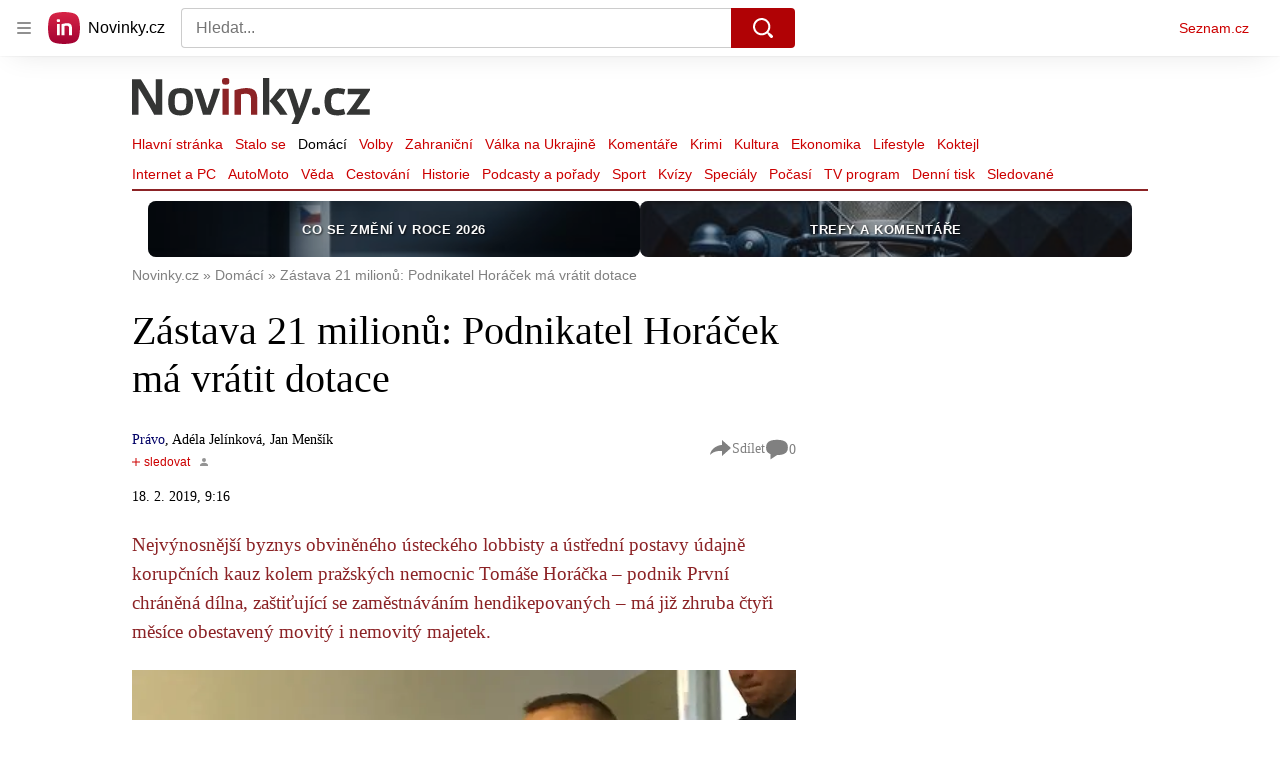

--- FILE ---
content_type: text/html; charset=utf-8
request_url: https://share.seznam.cz/static-content/novinky/62fdee3cc73d0fff8276204c?parentUrl=https%3A%2F%2Fwww.novinky.cz%2Fclanek%2Fdomaci-zastava-21-milionu-podnikatel-horacek-ma-vratit-dotace-40271576
body_size: 2767
content:
<!DOCTYPE html>
<html type="html5" lang="cs">
    <head>
        <meta charset="utf-8">
        <meta http-equiv="X-UA-Compatible" content="IE=edge">
        <meta name="viewport" content="width=device-width, initial-scale=1">
        <link rel="canonical" href="https://share.seznam.cz/static-content/novinky/62fdee3cc73d0fff8276204c?parentUrl=https%3A%2F%2Fwww.novinky.cz%2Fclanek%2Fekonomika-prehledne-o-kolik-stoupnou-platy-jednotlivych-profesi-ve-statni-a-verejne-sprave-40560283%23dop_ab_variant%3D0%26dop_source_zone_name%3Dnovinky.sznhp.box%26dop_req_id%3DXLaoeIRVgWH-202602011540%26dop_id%3D40560283%26source%3Dhp%26seq_no%3D4%26utm_campaign%3D%26utm_medium%3Dz-boxiku%26utm_source%3Dwww.seznam.cz">
        <title>Static Content Server</title>

        <script type="text/javascript" src="//h.seznam.cz/js/dot-small.js"></script>
        <script>
            !function(){"use strict";var e={init:function(e){window.$redirect=(...t)=>e.processLinkRedirect(...t),window.$redirectAllLinks=(...t)=>e.processAllLinksRedirect(...t),window.$redirectToUrl=(...t)=>e.redirectToUrl(...t),window.$resizeStaticContent=(...t)=>e.resizeStaticContent(...t),window.$sendGA4Hit=(...t)=>e.sendGA4Hit(...t),window.$setFullscreenMode=(...t)=>{e.sendFullscreenModePostMessage(...t),e.overwriteScrollToMethod(...t)},window.$staticContentConfig={resizeAllowed:!0,listenersAllowed:!0}}};const{replace:t}="",s=/[&<>'"]/g,n={"&":"&amp;","<":"&lt;",">":"&gt;","'":"&#39;",'"':"&quot;"},i=e=>n[e],o=e=>t.call(e,s,i),r=new Set(["isAmp"]),d=new Set([]),a=new Set([]);const c=new class{getUrlParams(e){const t={};return e.slice(1).split("&").forEach(e=>{const s=e.indexOf("=");if(-1!==s){let n=e.slice(0,s),i=e.slice(s+1);if(n=decodeURIComponent(n),i=o(decodeURIComponent(i)),r.has(n)&&(i="isAmp"!==n&&("true"===i||"1"===i)),d.has(n)&&(i=Number.parseInt(i)),a.has(n))try{i=JSON.parse(i)}catch{i=void 0}t[n]=i}}),t}parseUrl(e){const t={protocol:void 0,host:void 0,hostname:void 0,port:void 0,pathname:void 0,search:void 0,hash:void 0};if(!e||"string"!=typeof e)return console.warn(`LinkHelper.parseUrl() method got argument ${e}. Only valid argument is string.`),t;const s=e.match(/^(https?:)?\/\/(([^#/:?]*)(?::(\d+))?)(\/[^#?]*)(\?[^#]*|)(#.*|)$/);return s?{protocol:s[1],host:s[2],hostname:s[3],port:s[4],pathname:s[5],search:o(s[6]),hash:s[7]}:t}},l=new class{constructor(e,t){this._window=e,this._document=t,this._sentinel=this._window.location.pathname.split("/").pop(),this._container=null,this._sendIt=null,this._customLinkRedirectionAllowed=!1,this._processLinkRedirect=this.processLinkRedirect.bind(this)}init(){this._processLinksRedirectHandshake()}listen(){this._window.addEventListener("load",()=>{this._container=this._document.querySelector("#static-content"),this._window.$staticContentConfig.resizeAllowed&&this._window.$staticContentConfig.listenersAllowed&&this._sendResizePostMessage()}),this._window.addEventListener("resize",()=>{this._window.$staticContentConfig.resizeAllowed&&this._window.$staticContentConfig.listenersAllowed&&this.resizeStaticContent()}),this._window.addEventListener("message",e=>{const{data:t}=e;t.sentinel===this._sentinel&&"link_redirect_ACK"===t.type&&(this._customLinkRedirectionAllowed=!0)}),this._window.addEventListener("error",({error:e})=>{this._sendErrorMessage(e)})}overwriteScrollToMethod(){this._window.scrollTo=(e,t)=>{const s={sentinel:this._sentinel,type:"SCROLL_TO",payload:{x:e,y:t}};this._sendCommand(s)}}processAllLinksRedirect(){const e=[...this._document.links||[]];for(const t of e)t.removeEventListener("click",this._processLinkRedirect),t.addEventListener("click",this._processLinkRedirect)}processLinkRedirect(e){this._customLinkRedirectionAllowed&&this._sendRouterRedirectPostMessage(e)}redirectToUrl(e){this._customLinkRedirectionAllowed&&e&&this._sendRedirectPostMessage(e)}resizeStaticContent(){this._window.$staticContentConfig.resizeAllowed&&(clearTimeout(this._sendIt),this._sendIt=setTimeout(()=>this._sendResizePostMessage(),100))}sendFullscreenModePostMessage(){const e={sentinel:this._sentinel,type:"FULLSCREEN_MODE",payload:{activate:!0}};this._sendCommand(e)}sendGA4Hit(e,t){const s={type:"GA4",component:"static-content",name:e,parameters:t};this._sendCommand(s)}_processLinksRedirectHandshake(){this._sendCommand({sentinel:this._sentinel,type:"link_redirect_SYN"})}_sendCommand(e){this._window.parent&&e&&this._window.parent.postMessage(e,"*")}_sendErrorMessage(e){const{name:t,message:s,stack:n}=e;this._sendCommand({sentinel:this._sentinel,type:"ERROR",error:{name:t,message:s,stack:n}})}_sendRedirectPostMessage(e){const t={sentinel:this._sentinel,type:"REDIRECT",url:e};this._sendCommand(t)}_sendResizePostMessage(){let e={};this._container&&(e={sentinel:this._sentinel,type:"RESIZE",payload:{height:this._container.offsetHeight}}),this._sendCommand(e)}_sendRouterRedirectPostMessage(e){if(0!==e.button||e.ctrlKey)return;e.preventDefault(),e.stopPropagation();let t=e.target;for(;!t.href&&t.parentNode&&"BODY"!==t.tagName;)t=t.parentNode;this._sendRedirectPostMessage(t.href)}}(window,document);window.DOT&&window.DOT.cfg({propagateHits:!0}),window.$Debug=!1,window.$UrlParams=c.getUrlParams(window.location.search),window.$urlParams=window.$UrlParams,window.$parentParsedUrl=c.parseUrl(window.$UrlParams.parentUrl),window.$parentUrlParams=c.getUrlParams(window.$parentParsedUrl.search||""),window.scriptLoader=new class{static get $dependencies(){return[]}constructor(){this._loadedScripts={}}load(e,t){if(this._loadedScripts[e])return this._loadedScripts[e];const s=this._createScriptElement();return this._loadedScripts[e]=new Promise((n,i)=>{s.onload=()=>n({url:e}),s.onerror=function(s){s instanceof Error?i(s):i(new Error(`Failed to load resource: ${t||e}`))}}),t?s.innerHTML=t:(s.async=!0,s.src=e),document.head.appendChild(s),t&&setTimeout(()=>s.onload(),0),this._loadedScripts[e]}_createScriptElement(){return document.createElement("script")}},l.init(),l.listen(),e.init(l)}();

        </script>
        <style>
            html,body {
                margin: 0;
            }
        </style>
    </head>
    <body>
        <div id="static-content"><style>
* {
  box-sizing: border-box;
}

html, body {
  height: 100%;
  margin: 0;
  font-family: Arial,sans-serif;
  font-size: 14px;
  line-height: 1.5;
  color: #333;
  background-color: #fff;
}

.lista-wrapper {
  width: 100%;
  overflow: hidden;
  position: sticky;
  top: 0;
  z-index: 100;
  background-color: #fff;
  padding-bottom: 12px;
}

.lista-container {
  display: flex;
  flex-direction: row;
  justify-content: flex-start;
  gap: 8px;
  max-width: 1200px;
  margin: 0 auto;
  padding: 0 16px;
}

.lista-item {
  flex: 1;
  min-width: 160px;
  height: 56px;
  margin: 10px 0;
  display: flex;
  justify-content: center;
  align-items: center;
  text-transform: uppercase;
  font-weight: 600;
  border-radius: 8px;
  overflow: hidden;
  position: relative;
  transition: all 0.3s ease;
}

.lista-item:hover {
  transform: translateY(-3px);
  box-shadow: 0 4px 12px rgba(0, 0, 0, 0.3);
}

/* Společné vlastnosti pro všechny prvky lišty */
.lista-item {
  color: #fafafa;
  background-position: center;
  background-repeat: no-repeat;
  background-size: cover;
}

.lista-item::before {
  content: '';
  position: absolute;
  top: 0;
  left: 0;
  width: 100%;
  height: 100%;
  background-color: rgba(0, 0, 0, 0.3);
  transition: background-color 0.3s ease;
}

.lista-item:hover::before {
  background-color: rgba(0, 0, 0, 0.7);
}

.lista-item._01 {
  background-image: url(//d15-a.sdn.cz/d_15/c_img_QM_3/DLemv/v-ceskem-zneni-banner-lista.jpeg?fl=res,320,,1|jpg,80,,1);
}

.lista-item._02 {
  background-image: url(//d15-a.sdn.cz/d_15/c_img_od_A/nPSV1TXV2nBaI13iDEYEZxs/2781/porady.png?fl=res,320,,1|jpg,80,,1);
}

.lista-item._03 {
  background-image: url(//d15-a.sdn.cz/d_15/c_img_ob_A/nPTQKDwGerCcp09WAD0tQWE/9002/lista.jpeg?fl=res,320,,1|jpg,80,,1);
}
  

.link {
  display: flex;
  width: 100%;
  height: 100%;
  color: #fafafa;
  text-decoration: none;
  font-size: 13px;
  line-height: 1.2;
  text-align: center;
  align-items: center;
  justify-content: center;
  padding: 0 15px;
  position: relative;
  z-index: 1;
  font-weight: 700;
  letter-spacing: 0.5px;
  text-shadow: 1px 1px 2px rgba(0, 0, 0, 0.7);
}

.link::after {
  content: '';
  position: absolute;
  bottom: 10px;
  left: 50%;
  width: 0;
  height: 2px;
  background-color: #fff;
  transition: all 0.3s ease;
  transform: translateX(-50%);
}

.link:hover::after {
  width: 60%;
}

.page-wrapper {
  width: 100%;
  max-width: 1200px;
  margin: 0 auto;
  display: flex;
  justify-content: center;
}

@media screen and (max-width: 991px) {
  .lista-container {
    overflow-x: auto;
    scrollbar-width: none;
    -ms-overflow-style: none;
    padding: 0 12px;
  }
  
  .lista-container::-webkit-scrollbar {
    display: none;
  }
}

@media screen and (max-width: 767px) {
  .lista-item {
    min-width: 140px;
    height: 50px;
  }
  
  .link {
    font-size: 12px;
  }
}
</style>

<div class="lista-wrapper">
  <div class="lista-container">
    <div class="lista-item _02">
      <a target="_top" href="https://www.novinky.cz/clanek/domaci-prehledne-ocekavane-zmeny-v-roce-2026-40555134" class="link">Co se změní v roce 2026</a>
    </div>
        <div class="lista-item _01">
      <a target="_top" href="https://www.novinky.cz/sekce/komentare-266" class="link">Trefy a komentáře</a>
    </div>
  </div>
</div>

<script>
  document.addEventListener('DOMContentLoaded', function() {
    window.$redirectAllLinks();
  });
</script>
</div>
    </body>
</html>


--- FILE ---
content_type: text/css
request_url: https://d39-a.sdn.cz/d_39/c_static_p7_A/nPXMbbUsvqBj6FAClwFmtW2W/4b52/static/css/app.797e83c981c78d90.css
body_size: 16880
content:
body,html{font-family:Arial,sans-serif;line-height:1.5}article,aside,audio,body,canvas,caption,details,div,figure,footer,header,hgroup,html,iframe,img,mark,menu,nav,object,section,span,summary,table,tbody,td,tfoot,thead,tr,video{border:0;margin:0;padding:0}a,abbr,address,b,blockquote,cite,code,dd,del,dfn,dl,dt,em,fieldset,h1,h2,h3,h4,h5,h6,hr,i,ins,label,legend,li,ol,p,pre,q,samp,small,strong,sub,sup,ul{border:0;font-size:100%;margin:0;padding:0;vertical-align:baseline}article,aside,audio,canvas,figcaption,figure,figure img,footer,header,hgroup,nav,section,video{display:block}table{border-collapse:separate;border-spacing:0}table caption,table td,table th{text-align:left;vertical-align:middle}a img{border:0}:focus{outline:0}:root{--color-white:#fff;--color-black:#000;--color-brick-base:#c00;--color-brick-light:#ff9696;--color-bordeaux:#8c2326;--color-blue-light:#80c0ff;--color-blue-dark:#006;--color-purple:#66c;--color-sport:#313dd9;--color-green:green;--color-beige-underdraw:#f4f2e2;--color-beige-advert:#e9e7d5;--color-gray-neutral:grey;--color-gray-light:#d0d0d0;--color-gray-muted:#6d6d6d;--color-gray-underdraw:#f0f0f0;--color-gray-navigation:#f9f9f9;--color-gray-sub:#949494;--font-family-georgia:Georgia,serif;--font-family-arial:Arial,sans-serif}#page,body,html{height:100%}body{font-family:var(--font-family-georgia);margin:0;padding:0;-webkit-text-size-adjust:100%;-moz-text-size-adjust:100%;text-size-adjust:100%;-webkit-font-smoothing:antialiased;-moz-osx-font-smoothing:grayscale}.a_a{overflow:hidden;position:fixed}@media (min-width:541px){.a_a{position:relative}}button,textarea{border:0;margin:0;padding:0}input{border-radius:0}::-moz-focus-inner,:focus{border:0}ol,ul{list-style-type:none}a{color:var(--color-black);-webkit-text-decoration:none;text-decoration:none}.b_b{background-color:rgba(204,0,0,.06);border-radius:16px;color:#c00;font-size:1rem;font-weight:700;line-height:1.4;padding:1rem;width:fit-content}.b_b:focus,.b_b:hover{background-color:rgba(204,0,0,.12)}.b_b:focus{box-shadow:0 0 0 1px #c00}.b_b[disabled]{color:rgba(204,0,0,.36);cursor:not-allowed}.b_c{left:-312.5rem;position:absolute;top:-312.5rem}.b_e{position:relative}.b_e img{bottom:auto;height:100%;left:50%;max-height:none;max-width:none;min-height:0;min-width:0;position:absolute;right:auto;top:50%;transform:translate(-50%,-50%);width:auto}.b_f:after{content:"\00A0\00B7\00A0Video"}.b_f:after,.b_g:after{color:var(--color-brick-base);display:inline-block}.b_g:after{content:"\00A0\00B7\00A0Živě"}.b_h{position:relative}@keyframes resource-fade-in_opacity-scale{0%{opacity:0;transform:scale(.99)}to{opacity:1;transform:scale(1)}}@keyframes resource-fade-in_saturation{0%{filter:saturate(0)}50%{filter:saturate(20%)}to{filter:saturate(100%)}}.c_i{overflow:hidden;position:relative}.c_j{animation:resource-fade-in_opacity-scale .375s cubic-bezier(.15,.555,.695,.675)}.c_k{display:block;position:relative}.c_l{background-color:#f2f2f2}.c_m{border:none;bottom:0;display:block;left:0;margin:auto;max-height:100%;max-width:100%;min-height:100%;min-width:100%;padding:0;position:absolute;right:0;top:0}.c_n{font-size:1rem;height:6.2em;margin:0 auto;position:relative;text-align:center;transform:translateZ(0);width:6.2em}.c_o{animation:1.1s ease infinite;border-radius:50%;height:1em;left:calc(50% - .5em);position:absolute;top:calc(50% - .5em);width:1em}.c_p{animation-name:atmLoader-black}.c_q{animation-name:atmLoader-white}.c_r{height:auto}.c_r,.c_s{width:100%}.c_s{height:100%;inset:0;object-fit:cover;position:absolute}.c_t{color:transparent}@keyframes atmLoader-black{0%,to{box-shadow:0 -2.6em 0 0 #222,1.8em -1.8em 0 0 rgba(34,34,34,.2),2.5em 0 0 0 rgba(34,34,34,.2),1.75em 1.75em 0 0 rgba(34,34,34,.2),0 2.5em 0 0 rgba(34,34,34,.2),-1.8em 1.8em 0 0 rgba(34,34,34,.2),-2.6em 0 0 0 rgba(34,34,34,.5),-1.8em -1.8em 0 0 rgba(34,34,34,.7)}12.5%{box-shadow:0 -2.6em 0 0 rgba(34,34,34,.7),1.8em -1.8em 0 0 #222,2.5em 0 0 0 rgba(34,34,34,.2),1.75em 1.75em 0 0 rgba(34,34,34,.2),0 2.5em 0 0 rgba(34,34,34,.2),-1.8em 1.8em 0 0 rgba(34,34,34,.2),-2.6em 0 0 0 rgba(34,34,34,.2),-1.8em -1.8em 0 0 rgba(34,34,34,.5)}25%{box-shadow:0 -2.6em 0 0 rgba(34,34,34,.5),1.8em -1.8em 0 0 rgba(34,34,34,.7),2.5em 0 0 0 #222,1.75em 1.75em 0 0 rgba(34,34,34,.2),0 2.5em 0 0 rgba(34,34,34,.2),-1.8em 1.8em 0 0 rgba(34,34,34,.2),-2.6em 0 0 0 rgba(34,34,34,.2),-1.8em -1.8em 0 0 rgba(34,34,34,.2)}37.5%{box-shadow:0 -2.6em 0 0 rgba(34,34,34,.2),1.8em -1.8em 0 0 rgba(34,34,34,.5),2.5em 0 0 0 rgba(34,34,34,.7),1.75em 1.75em 0 0 #222,0 2.5em 0 0 rgba(34,34,34,.2),-1.8em 1.8em 0 0 rgba(34,34,34,.2),-2.6em 0 0 0 rgba(34,34,34,.2),-1.8em -1.8em 0 0 rgba(34,34,34,.2)}50%{box-shadow:0 -2.6em 0 0 rgba(34,34,34,.2),1.8em -1.8em 0 0 rgba(34,34,34,.2),2.5em 0 0 0 rgba(34,34,34,.5),1.75em 1.75em 0 0 rgba(34,34,34,.7),0 2.5em 0 0 #222,-1.8em 1.8em 0 0 rgba(34,34,34,.2),-2.6em 0 0 0 rgba(34,34,34,.2),-1.8em -1.8em 0 0 rgba(34,34,34,.2)}62.5%{box-shadow:0 -2.6em 0 0 rgba(34,34,34,.2),1.8em -1.8em 0 0 rgba(34,34,34,.2),2.5em 0 0 0 rgba(34,34,34,.2),1.75em 1.75em 0 0 rgba(34,34,34,.5),0 2.5em 0 0 rgba(34,34,34,.7),-1.8em 1.8em 0 0 #222,-2.6em 0 0 0 rgba(34,34,34,.2),-1.8em -1.8em 0 0 rgba(34,34,34,.2)}75%{box-shadow:0 -2.6em 0 0 rgba(34,34,34,.2),1.8em -1.8em 0 0 rgba(34,34,34,.2),2.5em 0 0 0 rgba(34,34,34,.2),1.75em 1.75em 0 0 rgba(34,34,34,.2),0 2.5em 0 0 rgba(34,34,34,.5),-1.8em 1.8em 0 0 rgba(34,34,34,.7),-2.6em 0 0 0 #222,-1.8em -1.8em 0 0 rgba(34,34,34,.2)}87.5%{box-shadow:0 -2.6em 0 0 rgba(34,34,34,.2),1.8em -1.8em 0 0 rgba(34,34,34,.2),2.5em 0 0 0 rgba(34,34,34,.2),1.75em 1.75em 0 0 rgba(34,34,34,.2),0 2.5em 0 0 rgba(34,34,34,.2),-1.8em 1.8em 0 0 rgba(34,34,34,.5),-2.6em 0 0 0 rgba(34,34,34,.7),-1.8em -1.8em 0 0 #222}}@keyframes atmLoader-white{0%,to{box-shadow:0 -2.6em 0 0 #f9f9f9,1.8em -1.8em 0 0 hsla(0,0%,98%,.2),2.5em 0 0 0 hsla(0,0%,98%,.2),1.75em 1.75em 0 0 hsla(0,0%,98%,.2),0 2.5em 0 0 hsla(0,0%,98%,.2),-1.8em 1.8em 0 0 hsla(0,0%,98%,.2),-2.6em 0 0 0 hsla(0,0%,98%,.5),-1.8em -1.8em 0 0 hsla(0,0%,98%,.7)}12.5%{box-shadow:0 -2.6em 0 0 hsla(0,0%,98%,.7),1.8em -1.8em 0 0 #f9f9f9,2.5em 0 0 0 hsla(0,0%,98%,.2),1.75em 1.75em 0 0 hsla(0,0%,98%,.2),0 2.5em 0 0 hsla(0,0%,98%,.2),-1.8em 1.8em 0 0 hsla(0,0%,98%,.2),-2.6em 0 0 0 hsla(0,0%,98%,.2),-1.8em -1.8em 0 0 hsla(0,0%,98%,.5)}25%{box-shadow:0 -2.6em 0 0 hsla(0,0%,98%,.5),1.8em -1.8em 0 0 hsla(0,0%,98%,.7),2.5em 0 0 0 #f9f9f9,1.75em 1.75em 0 0 hsla(0,0%,98%,.2),0 2.5em 0 0 hsla(0,0%,98%,.2),-1.8em 1.8em 0 0 hsla(0,0%,98%,.2),-2.6em 0 0 0 hsla(0,0%,98%,.2),-1.8em -1.8em 0 0 hsla(0,0%,98%,.2)}37.5%{box-shadow:0 -2.6em 0 0 hsla(0,0%,98%,.2),1.8em -1.8em 0 0 hsla(0,0%,98%,.5),2.5em 0 0 0 hsla(0,0%,98%,.7),1.75em 1.75em 0 0 #f9f9f9,0 2.5em 0 0 hsla(0,0%,98%,.2),-1.8em 1.8em 0 0 hsla(0,0%,98%,.2),-2.6em 0 0 0 hsla(0,0%,98%,.2),-1.8em -1.8em 0 0 hsla(0,0%,98%,.2)}50%{box-shadow:0 -2.6em 0 0 hsla(0,0%,98%,.2),1.8em -1.8em 0 0 hsla(0,0%,98%,.2),2.5em 0 0 0 hsla(0,0%,98%,.5),1.75em 1.75em 0 0 hsla(0,0%,98%,.7),0 2.5em 0 0 #f9f9f9,-1.8em 1.8em 0 0 hsla(0,0%,98%,.2),-2.6em 0 0 0 hsla(0,0%,98%,.2),-1.8em -1.8em 0 0 hsla(0,0%,98%,.2)}62.5%{box-shadow:0 -2.6em 0 0 hsla(0,0%,98%,.2),1.8em -1.8em 0 0 hsla(0,0%,98%,.2),2.5em 0 0 0 hsla(0,0%,98%,.2),1.75em 1.75em 0 0 hsla(0,0%,98%,.5),0 2.5em 0 0 hsla(0,0%,98%,.7),-1.8em 1.8em 0 0 #f9f9f9,-2.6em 0 0 0 hsla(0,0%,98%,.2),-1.8em -1.8em 0 0 hsla(0,0%,98%,.2)}75%{box-shadow:0 -2.6em 0 0 hsla(0,0%,98%,.2),1.8em -1.8em 0 0 hsla(0,0%,98%,.2),2.5em 0 0 0 hsla(0,0%,98%,.2),1.75em 1.75em 0 0 hsla(0,0%,98%,.2),0 2.5em 0 0 hsla(0,0%,98%,.5),-1.8em 1.8em 0 0 hsla(0,0%,98%,.7),-2.6em 0 0 0 #f9f9f9,-1.8em -1.8em 0 0 hsla(0,0%,98%,.2)}87.5%{box-shadow:0 -2.6em 0 0 hsla(0,0%,98%,.2),1.8em -1.8em 0 0 hsla(0,0%,98%,.2),2.5em 0 0 0 hsla(0,0%,98%,.2),1.75em 1.75em 0 0 hsla(0,0%,98%,.2),0 2.5em 0 0 hsla(0,0%,98%,.2),-1.8em 1.8em 0 0 hsla(0,0%,98%,.5),-2.6em 0 0 0 hsla(0,0%,98%,.7),-1.8em -1.8em 0 0 #f9f9f9}}.c_u{left:calc(50% - 3.1em);position:absolute;top:calc(50% - 3.1em)}.c_v{align-items:center;display:flex}.c_w{height:1rem;margin-right:.375rem;width:1rem}.c_x{font-weight:700}.c_y{font-style:italic}.c_z{vertical-align:sub}.c_A,.c_z{font-size:smaller}.c_A{vertical-align:super}.c_B{-webkit-text-decoration:underline;text-decoration:underline}.c_C{overflow:visible}.c_C .c_D{stroke:#e0e0e0;stroke-width:2px}.c_E .c_F{fill:#909090}.c_E .c_G{fill:#f2f2f2}.c_H{align-items:center;display:inline-flex;flex-direction:row}.c_I{height:auto;width:1.25rem}.c_t{display:block;object-fit:fill}.c_J{pointer-events:none}.c_K{align-items:center;border-radius:50%;display:inline-flex;font-family:Arial,Helvetica,sans-serif;font-size:.875rem;font-weight:700;height:1.25rem;justify-content:center;line-height:1.25rem;outline:none;vertical-align:middle;width:1.25rem}.c_K,.c_K.c_L:active,.c_K.c_L:focus,.c_K.c_L:hover{-webkit-text-decoration:none;text-decoration:none}.c_K.c_L:focus-visible{-webkit-text-decoration:underline;text-decoration:underline}.c_M,.c_N{display:inline-flex}.c_N{align-items:center;border-radius:3px;letter-spacing:.5px;padding:3px .375rem}.c_O rect{fill:var(--color-unlocked,#4ba098)}.c_P rect{fill:var(--color-locked,#b39013)}.c_Q rect{fill:var(--color-unavailable,#372c2c)}.c_R{position:relative}.c_S{background-color:#fff;bottom:0;box-sizing:border-box;flex-flow:column;font-size:.875rem;font-weight:700;gap:.5rem;height:50%;left:0;margin:auto;padding:.5rem 2rem;position:absolute;right:0;top:0;width:90%}.c_S,.c_T{align-items:center;border-radius:4px;display:flex}.c_T{background-color:#c00;color:#fff;flex-shrink:0;font-size:.75rem;height:2.5rem;justify-content:center;transition:background-color .3s,box-shadow .3s;width:7.8125rem}.c_T:hover{background-color:#a70606;color:#fff;-webkit-text-decoration:none;text-decoration:none}.c_U{width:2.25rem}.c_V{display:flex;gap:1rem}@media (min-width:541px){.c_S{font-size:1.5rem;gap:1.75rem;line-height:2.375rem;padding:1.5rem}.c_S,.c_T{font-weight:700}.c_T{font-size:1rem;height:3rem;width:15rem}.c_U{width:3.4375rem}.c_V{display:flex;gap:1.75rem}}.c_W{position:relative}.c_X{box-sizing:border-box;padding:inherit}.c_Y{display:none}.c_Z{cursor:pointer;display:inline-block;height:1.75rem}.c_Z input[type=checkbox]{height:0;margin:0;opacity:0;width:0}.c_Z:focus:not(.d_-){outline:0}.c_aa .c_ab{cursor:not-allowed;opacity:.7}.c_ab{border:1px solid #707070;border-radius:22px;box-sizing:border-box;cursor:pointer;display:inline-block;height:1.75rem;margin:0;position:relative;width:3rem}.c_ab:before{border:1px solid #707070;border-radius:50%;content:"";height:16px;left:7px;position:absolute;top:50%;transform:translateY(-50%);transition:left .3s;width:16px}.c_ac:checked+.c_ab{border-color:#61894d}.c_ac:checked+.c_ab:before{background-color:#61894d;border-color:#61894d;left:calc(100% - 23px)}.c_ae{align-items:center;background-color:#f4f2e2;color:#372c2c;display:flex;font-size:.875rem;line-height:1.125rem;padding:.625rem;position:relative}@media (min-width:541px){.c_ae{margin-left:.5rem}}.c_ae:before{border-bottom:8px solid #f4f2e2;border-left:8px solid transparent;border-right:8px solid transparent;content:"";height:0;left:30px;position:absolute;top:-8px;width:0}@media (min-width:541px){.c_ae:before{border:8px solid transparent;border-left:none;border-right-color:#f4f2e2;left:-8px;top:auto}}.c_af{fill:#372c2c;flex-shrink:0;height:.875rem;margin-right:.5625rem;width:.875rem}.c_ag{-webkit-text-decoration:underline;text-decoration:underline}.c_ah{align-items:center;display:inline-flex;flex-direction:row}.c_ai{height:auto;width:1.25rem}.c_aj{color:grey;display:flex;font-size:.75rem;gap:.625rem;line-height:1.25rem}.c_ak,.c_al{background:none;color:grey;cursor:pointer;height:1.1875rem}.c_am{text-transform:uppercase}.c_an{font-family:Arial,sans-serif}.c_ao{background:#000}.c_ap{display:flex;flex-direction:column;height:100%;justify-content:center;margin:0 1rem}@media (min-width:541px){.c_ap{margin:0 2.5rem}}.c_aq{height:2.5rem;margin-bottom:1rem;width:2.625rem}@media (min-width:541px){.c_aq{height:3.75rem;margin-bottom:1.5rem;width:4.0625rem}}.c_ar{color:#fff;font-size:.875rem;font-weight:700;line-height:1.7}@media (min-width:541px){.c_ar{font-size:1.25rem;line-height:1.5}}.c_as .c_t img{height:auto;left:50%;max-height:100%;max-width:100%;position:absolute;top:50%;transform:translate(-50%,-50%);width:auto}@supports (object-fit:contain){.c_as .c_t img{bottom:0;height:100%;left:0;max-height:none;max-width:none;object-fit:contain;right:0;top:0;transform:none;width:100%}.c_at .c_t img{object-fit:fill}}.c_au{left:-312.5rem;position:absolute;top:-312.5rem}.c_av{fill:#ffde60}.c_aw{stroke:#e6c02f}.c_ax{stroke:#faf1d1}.c_ay{fill:#ff8c50}.c_ay .c_aw{stroke:#e87e46}.c_ay .c_ax{stroke:#ffc48d}.c_az{padding:1.5rem;text-align:center}.c_aA{margin-bottom:1rem}.c_aB{cursor:pointer}.c_aC{background-color:#fff;color:#000;overflow:auto;text-align:left}.c_aC,.c_aE{width:100%}.c_aF:not(.e_aG){font-size:.25rem;padding-top:1rem}.c_aF:not(.e_aG) .c_o{animation-delay:2s}.c_aH,.c_aI,.c_aI>*{padding:inherit}.c_aJ{height:1.5rem;left:1.75rem;position:absolute;top:1.75rem;width:1.5rem}.c_aK .c_aL{border:1px solid #fff;border-radius:50%}.c_aM{cursor:not-allowed}.c_aM>.c_aN{pointer-events:none}.c_aN.c_L{align-items:center;background-color:rgba(204,0,0,.06);border-radius:16px;color:#c00;display:flex;font-size:.875rem;font-weight:700;justify-content:center;line-height:1.4;overflow:hidden;padding:1.125rem 1rem;position:relative;-webkit-text-decoration:none;text-decoration:none}@media (min-width:541px){.c_aN.c_L{font-size:1rem;padding:1.0625rem 1rem}}.c_aN.c_L:focus,.c_aN.c_L:hover{-webkit-text-decoration:none;text-decoration:none}.c_aN.c_L:hover{background-color:rgba(204,0,0,.12);color:#c00;transition:background-color .3s ease-out}.c_aN.c_L:active{background-color:rgba(204,0,0,.18);color:rgba(204,0,0,.36)}.c_aN.c_L:focus,.c_aN.c_L:focus-visible,.c_aN.c_L:focus-within{background-color:rgba(204,0,0,.12);color:#c00;outline:1px solid #c00;outline-offset:0}.c_aO{background-color:#fff;border:1px solid #e0e0e0;border-radius:24px;box-shadow:0 0 1px 0 rgba(0,0,0,.35),0 1px .5rem 0 rgba(0,0,0,.1),0 2px .5rem 0 rgba(0,0,0,.05);font-family:Arial,sans-serif;padding:1.5rem 2rem 2.5rem;position:relative;z-index:1}@media (min-width:541px){.c_aO{border-radius:40px;padding:3.5rem 2.75rem}}.c_aP{align-items:center;display:inline-flex;gap:.375rem}.c_aQ{height:1.25rem;width:auto}.c_aR,.c_aS{width:100%}.c_aS{align-items:center;background:#c00;box-sizing:border-box;display:inline-flex;justify-content:center;margin-top:1.5625rem;padding:1.375rem 2.125rem;position:relative}@media (min-width:375px){.c_aS{margin-top:.25rem}}@media (min-width:576px){.c_aS{width:auto}}.c_aS:hover{-webkit-text-decoration:none;text-decoration:none}.c_aS:before{border-bottom:8px solid #c00;border-left:8px solid transparent;border-right:8px solid transparent;content:"";height:0;position:absolute;right:25px;top:-8px;width:0}@media (min-width:375px){.c_aS:before{left:144px;right:auto}}@media (min-width:576px){.c_aS:before{left:auto}}.c_aT{fill:#fff;height:.875rem;margin-right:1.0625rem;width:.875rem}.c_aU{color:#fff;font-family:Arial,sans-serif;font-size:.9375rem;line-height:1.125rem}.c_aU,.c_aV{font-weight:700}.c_aV{align-items:center;background-color:#faf1d1;color:#372c2c;display:flex;font-size:.75rem;line-height:1rem;padding:1rem}@media (min-width:541px){.c_aV{padding:.5rem}}.c_aW{fill:#372c2c;flex-shrink:0;height:.875rem;margin-right:.5625rem;width:.875rem}.c_aV .c_L{color:inherit;-webkit-text-decoration:underline;text-decoration:underline}.c_aV .c_L:hover{-webkit-text-decoration:none;text-decoration:none}.c_aV .c_L:focus{border:1px solid}.c_aX{position:relative}.c_aX span{left:-624.9375rem;position:absolute}.c_aY{border-radius:10px}.c_aZ{border-radius:50%}.c_a-{display:block}.c_a0{height:2rem;margin:.5rem 0}.c_a1{height:1.5rem;margin:.375rem 0}.c_a1+.c_a1{margin-top:.5rem}.c_a2{height:1rem;margin:.25rem 0}.c_a2+.c_a2{margin-top:.375rem}.c_a3{width:100%}.c_a4{width:80%}.c_a5{width:60%}.c_a6{width:40%}.c_a7{width:15%}.c_a8{--background-color:transparent;--primary-color:#c00;--count-color:#c00;--hover-color:#a00;--active-color:#a00;display:flex}.c_a9{align-items:center;color:#c00;display:inline-flex;font-family:Arial,sans-serif;font-size:.875rem;line-height:1.375rem}.c_ba{fill:#c00;height:.875rem;margin-right:.3125rem;width:.875rem}.c_bb{margin-left:.3125rem}.c_a9:hover{color:#a00000;-webkit-text-decoration:none;text-decoration:none}.c_a9:hover .c_ba{fill:#a00000}.c_bc{line-height:1;min-height:16px;min-width:155px}.c_bc seznam-sledovani{height:.8625rem;min-height:auto}.c_bc .c_a-{background-color:#800040}.c_az{color:var(--color-black)}.c_bd{display:none}.c_I{height:1.5rem;width:1.5rem}.c_be{color:var(--headline-color,inherit);font-family:var(--headline-font-family,var(--font-family-georgia));font-weight:400}.c_bf{font-size:1.5rem;line-height:2rem}@media (min-width:541px){.c_bf{font-size:2.5rem}}.c_bg{font-size:1.125rem}@media (min-width:541px){.c_bg{font-size:1.375rem}}.c_bh{font-size:1rem}@media (min-width:541px){.c_bh{font-size:1.125rem}}.c_bi{font-size:.875rem}@media (min-width:541px){.c_bi{font-size:1rem}}.c_N{background-color:var(--color-beige-underdraw);color:var(--color-black);font-family:var(--font-family-arial);font-size:.75rem;font-weight:400;letter-spacing:0;line-height:1rem;-webkit-user-select:none;user-select:none}.c_J{fill:currentcolor}.c_L{-webkit-text-decoration:none;text-decoration:none}.c_L:focus,.c_L:hover{-webkit-text-decoration:underline;text-decoration:underline}.c_ai{width:1.5rem}.c_ae .c_L{color:#c00;-webkit-text-decoration:underline;text-decoration:underline}.c_bj{position:relative}.c_bk{cursor:pointer}.c_bl{cursor:default}.c_bm{background:var(--color-black);border-radius:12px;box-sizing:border-box;color:var(--color-white);display:inline-block;height:100%;overflow:hidden;padding:0 .5rem;position:relative;width:100%}.c_bm:before{content:"i";font-size:14.5px;height:100%;line-height:24px;position:absolute;right:0;text-align:center;top:0;transition:opacity 75ms ease-out;transition-delay:.3s;width:24px}.c_bn{opacity:0;overflow:hidden;text-overflow:ellipsis;transition:opacity .3s ease-in;white-space:nowrap;width:100%}.c_bn,.c_bo{display:inline-block}.c_bo{border:16px solid transparent;bottom:0;box-sizing:border-box;font-family:var(--font-family-arial);font-size:.75rem;height:3.5rem;line-height:1.5rem;max-width:56px;position:absolute;right:0;transition:max-width .3s ease-in;transition-delay:0s;width:auto}.c_bo:active,.c_bo:hover{max-width:100%}.c_bo:active .c_bm:before,.c_bo:hover .c_bm:before{opacity:0;transition-delay:0s}.c_bo:active .c_bn,.c_bo:hover .c_bn{opacity:1;transition-delay:.3s/4}.c_aP{color:grey}.c_aP .c_J{height:1.5rem;width:1.5rem}.c_L.c_aS{-webkit-text-decoration:none;text-decoration:none}.c_aV{background-color:var(--color-beige-underdraw);font-size:.875rem;font-weight:400;line-height:1.125rem;margin-bottom:.5rem}.c_aW.c_J{height:.875rem;width:.875rem}.c_aV .c_L:focus{border:0}.c_bp{width:100%}.c_a-,.c_bp{background-color:var(--color-gray-underdraw)}.c_a9{-webkit-text-decoration:none;text-decoration:none}.c_bq{font-family:var(--font-family-arial)}.c_bc{--inactive-text-color:var(--color-brick-base);--inactive-text-hover-color:var(--color-bordeaux);--inactive-counter-color:var(--color-gray-sub);--active-text-color:var(--color-gray-neutral);--active-text-hover-color:var(--color-gray-muted)}.c_br{font-size:1.125rem;line-height:1.375rem;padding:1.5rem;text-align:center}.c_bs{color:var(--color-gray-neutral);height:1.0625rem;margin-left:.875rem;transform:rotate(270deg);width:.625rem}.c_bt{transform:rotate(90deg)}.c_br .c_bu{align-items:center;color:var(--color-brick-base);cursor:pointer;display:flex;justify-content:center}.f_bv{height:100%;transform-origin:0 0}.f_bv,.f_bw{margin:auto}.f_bx .c_by{font-size:.75rem;line-height:.75rem;padding-bottom:.25rem;padding-top:0}.f_bz .c_t{background-color:#fff}.f_bz .c_m{min-width:unset}.f_bA{display:flex;margin:1rem 0}.f_bB{flex:none;height:1.25rem;width:1.25rem}.f_bC{font-size:.875rem;line-height:1.25rem;margin-left:1rem}.f_bD,.f_bE{position:relative}.f_bE{display:block}.f_bF{color:#707070;font-size:.75rem;line-height:.875rem;padding-top:.25rem;text-align:right;text-transform:lowercase}.f_bG{background-color:#fff;bottom:0;position:absolute;right:0}.f_bH{border:1px solid #de0a14;color:#de0a14;font-size:1rem;line-height:1.5rem;margin:1.5rem 2rem;padding:.5rem 0;text-align:center;width:5.125rem}.f_bI+.f_bJ{margin-left:.5rem}.f_bJ:before{content:"("}.f_bJ:after{content:")"}.f_bK{position:relative}.f_bL{background-color:#fff;border:2px solid grey;bottom:100%;box-sizing:border-box;color:#c00;display:block;left:-624.9375rem;padding:.625rem;position:absolute}.f_bL:focus-within{left:0;right:0}.f_bM{bottom:auto;top:100%}.f_bN .c_bO{max-width:100%;min-width:100%}.f_bP{visibility:hidden}.f_bQ{margin-left:.5rem}.f_bQ:before{content:"("}.f_bQ:after{content:")"}.f_bR .c_bk:after{background-color:#000000b3;content:"";inset:0;position:absolute}.f_bS .f_bT{align-items:center;display:flex;font-family:Arial,sans-serif;inset:0;justify-content:center;margin-left:1.5rem;margin-right:1.5rem;position:absolute;text-align:center}.f_bS .f_bU{color:#fff;font-size:.875rem;font-weight:700}@media (min-width:541px){.f_bS .f_bU{font-size:2rem}}.f_bS .f_bV,.f_bS .f_bW{color:#d0d0d0}.f_bS .f_bX,.f_bS .f_bY{color:#fff}.f_bS .f_bY{font-size:.875rem}@media (min-width:541px){.f_bS .f_bY{font-size:2rem}}.f_bS .f_bW{font-size:.875rem}@media (min-width:541px){.f_bS .f_bW{font-size:1rem}}.f_bS .f_bV{margin-top:.75rem}.f_bS .f_bX.c_L{-webkit-text-decoration:underline;text-decoration:underline}.f_bS .f_bX.c_L:focus,.f_bS .f_bX.c_L:hover{color:#fff;-webkit-text-decoration:none;text-decoration:none}.f_bS .f_bT .c_bZ{margin-top:.75rem}@media (min-width:541px){.f_bS .f_bT .c_bZ{display:inline-block}}.f_bS .f_bT .c_aN{background-color:#cc0000a3;color:#fff;font-size:.875rem;padding:1.125rem 1rem}@media (min-width:541px){.f_bS .f_bT .c_aN{padding:1.125rem 2.5rem}}.f_bS .f_bT .c_aN:hover{background-color:#c00;transition:background-color .3s ease-out}.f_bS .f_bT .c_aN:active{background-color:#cc00005c}.f_bS .f_bT .c_aN:focus,.f_bS .f_bT .c_aN:focus-visible,.f_bS .f_bT .c_aN:focus-within{background-color:#c00;outline:1px solid #fff;outline-offset:0}.f_b-{margin-bottom:.375rem}.f_b0{display:flex;justify-content:space-between}.f_b1{width:32.16%}.f_b2{position:relative}.f_b3,.f_b4,.f_b5{height:100%;left:0;position:absolute;top:0;width:100%}.f_b4{background-color:rgba(0,0,0,.9);opacity:.5}.f_b4:hover{opacity:.75}.f_b5{align-items:center;display:flex;justify-content:center;pointer-events:none}.f_b6{color:#fff;font-size:1rem}@media (min-width:541px){.f_b6{font-size:2rem}}.f_b7{height:.9375rem;margin-left:.375rem;width:1.1875rem}@media (min-width:541px){.f_b7{height:1.375rem;margin-left:.5rem;width:1.8125rem}}.f_b8{display:inline-block;height:100%;width:100%}.f_b9{cursor:pointer}.f_ca .f_b9,.f_ca .f_cb{margin-bottom:1.5rem}.f_cc .f_b9:last-child{margin-bottom:2px}.f_b- .f_bS{margin-bottom:0}.f_b- .f_cd{padding:0}.f_ce{background-color:#f3f0ea}.f_cf{display:flex}.f_cg{color:#131415;fill:currentcolor;flex-shrink:0;height:1.5625rem;width:1.5rem}.f_ch{margin-left:1.25rem}.f_ci .c_ci{padding-left:1.5rem}.f_ci .c_cj{padding-left:.5rem}.f_ci .c_ck,.f_ci .c_ck>.c_ck>.c_ck>.c_ck{list-style-type:decimal}.f_ci .c_ck>.c_ck{list-style-type:lower-alpha}.f_ci .c_ck>.c_ck>.c_ck{list-style-type:lower-roman}.f_cl{box-sizing:border-box;cursor:default;min-height:162px;position:relative;-webkit-user-select:none;user-select:none}.f_cm{background:linear-gradient(180deg,#787878,#000);height:100%;left:0;top:0;width:100%;z-index:1}.f_cm,.f_cn{position:absolute}.f_cn{align-items:center;background:#fff;border:1px solid #e0e0e0;border-radius:12px;box-shadow:0 2px .5rem 0 rgba(0,0,0,.05),0 1px .5rem 0 rgba(0,0,0,.1),0 0 1px 0 rgba(0,0,0,.35);box-sizing:border-box;display:flex;flex-direction:column;left:1rem;padding:.875rem 1rem 1rem;top:.875rem;width:calc(100% - 2rem);z-index:2}.f_co{color:#000;font-family:Arial,sans-serif;font-size:1rem;letter-spacing:-.16px}.f_co,.f_cp{font-style:normal;font-weight:700;line-height:140%;text-align:center}.f_cp{align-items:center;background:rgba(204,0,0,.06);border-radius:12px;box-sizing:border-box;color:#c00;display:flex;font-size:.875rem;justify-content:center;margin-top:.75rem;max-width:248px;padding:.875rem 1rem;width:100%}@media (min-width:541px){.f_cl{min-height:172px}.f_cn{left:1.5rem;top:1.5rem;width:calc(100% - 3rem)}}.f_cq iframe{display:block}.f_cr{background-color:#fff;border:1px solid rgba(11,10,66,.1);border-radius:24px;box-sizing:border-box;height:12.625rem;padding:1rem 1rem .5rem}.f_cs{display:flex}.f_ct{border:1px solid transparent;height:4rem;margin-right:1rem;width:4rem}.f_cu{height:2.5rem;margin:.375rem auto;width:2.5rem}.f_cv:hover{cursor:pointer}.f_cv:hover .f_cw{-webkit-text-decoration:underline;text-decoration:underline}.f_cx{align-items:center;display:flex;flex-direction:row;flex-wrap:nowrap}.f_cy{text-align:right;width:4.5rem}.f_cz{align-items:center;display:flex;margin-bottom:1rem;padding:.5rem;white-space:pre-wrap}@media (min-width:541px){.f_cz{width:fit-content}}.f_cA{-webkit-text-decoration:underline;text-decoration:underline}.f_cB{height:1rem;padding-right:.5rem;width:1rem}.f_cC{flex:1 1 auto}.f_cD{display:flex;flex-direction:row;justify-content:flex-start;position:relative}.f_cD,.f_cE{height:100%}.f_cF{width:100%}.f_cG{width:30%}.f_cH{width:10%}.f_cI{width:5%}.f_cJ{width:1%}.f_cK{width:.3%}.f_cL{width:.1%}.f_cM .f_cv:hover .f_cw{-webkit-text-decoration:none;text-decoration:none}.f_cN{margin:1.5rem 0}.f_cO{margin-bottom:1rem;width:100%}.f_cP{display:flex;justify-content:center}@media (min-width:541px){.f_cP{justify-content:flex-start}}.f_cQ{appearance:none}.f_cR{padding:2.5rem 1.125rem;text-align:center}.f_cS{margin:0 0 2.5rem}.f_cT{white-space:pre-line}.f_cU{margin-top:1.25rem}.f_cV{align-items:center;appearance:none;display:flex;flex-direction:column;justify-content:stretch;margin-top:2.5rem}@media (min-width:541px){.f_cV{flex-direction:row;justify-content:center}}.f_cV .c_J{height:1.25rem;margin-right:.625rem;width:1.25rem}.f_cV .c_L{align-items:center;box-sizing:border-box;justify-content:center;width:100%}.f_cV .c_L:first-child{margin:0 0 1rem}@media (min-width:541px){.f_cV .c_L{text-align:center;width:auto}.f_cV .c_L:first-child{margin:0 2.625rem 0 0}}.f_cW .f_cU .c_bk,.f_cW .f_cX .f_cY,.f_cW .f_cZ .c_bk{cursor:default}.f_c-{border:1px solid #d0d0d0;margin-bottom:.25rem}.f_c0{flex-direction:row;gap:.75rem;justify-content:flex-start;padding:.75rem}.f_c0,.f_cY{align-items:stretch;display:flex}.f_cY{background-color:transparent;cursor:pointer;flex:1 1;flex-direction:column;font-size:1rem;gap:.5rem}@media (min-width:541px){.f_cY{flex-direction:row;gap:.75rem}}.f_c1{align-items:center;display:inline-flex}.f_c1>input{height:0;left:-624.9375rem;position:absolute;width:0}.f_c1 .c_c2{height:1rem;width:1rem}.f_c1 .c_c3{display:none;fill:#d0d0d0}.f_c1 .c_c4{stroke:#d0d0d0}.f_c5{display:flex;flex-direction:column;width:100%}@media (min-width:541px){.f_c5{align-items:stretch;justify-content:center}}.f_c6{border-top:1px solid #d0d0d0;margin-top:.5rem;padding-top:.5rem}@media (min-width:541px){.f_c6{margin-top:.75rem;padding-top:.75rem}}.f_c7:not(.e_aG){margin:0;max-height:100vh;width:100%}@media (min-width:541px){.f_c7:not(.e_aG){min-width:200px;width:35%}}.f_c8{align-items:center;color:#c00;display:flex;height:1.5rem;justify-content:center;width:1.5rem}.f_c8 .c_J{width:.875rem}.f_c8 .c_c9{color:green;width:1rem}.f_da{background:#f9f9f9;border:1px solid grey}.f_da .c_c3{display:block;fill:grey}.f_da .c_c4{stroke:grey}.f_db{background-color:#e7f3e7;border:1px solid green}.f_dc{background-color:#ffe3e3;border:1px solid #c00}.f_dd{--mol-show-all-button-fade-color:#fff;align-items:center;display:flex;flex-direction:column;position:relative}.f_dd:before{background:linear-gradient(to bottom,hsla(0,0%,100%,0),var(--mol-show-all-button-fade-color));bottom:100%;content:"";left:0;position:absolute;right:0;top:-148px}.f_df{height:100%}div[overflow]{background-color:#eee;padding-left:.3125rem}.f_dg{overflow-x:auto}.f_dh{width:100%}.f_di{font-weight:700}.f_dj{-webkit-text-decoration:underline;text-decoration:underline}.f_dk{font-style:italic}.f_dl{text-align:left}.f_dm{text-align:center}.f_dn{text-align:right}.f_do{background:transparent;border:none;color:inherit;cursor:pointer;font-size:inherit;font-weight:inherit;line-height:inherit;padding:0;text-decoration:inherit;white-space:nowrap}.f_dp{color:#b4b4b4}.f_dq{color:#c00;position:relative;width:100%}.f_dq:before{border:5px solid transparent;box-sizing:border-box;content:"";height:100%;left:0;position:absolute;top:0;width:100%;z-index:1}.f_dr:before,.f_dr:focus:before{border-color:currentColor}.f_ds{align-items:center;background:rgba(0,0,0,.72);bottom:.4375rem;box-sizing:border-box;display:flex;height:1.5rem;justify-content:center;left:.4375rem;min-width:50px;padding:0 .375rem;position:absolute}.f_dt,.f_du{font-size:.75rem;font-weight:500;line-height:1.125rem;text-align:left;white-space:normal}.f_dt{color:#2e2e2e;margin-top:.75rem}.f_dt:focus,.f_dt:hover{-webkit-text-decoration:underline;text-decoration:underline}.f_du{color:#6f7271;margin-top:.25rem}.f_dv{display:none}.f_dw{display:flex;flex:0 0 auto;flex-direction:column;width:11.75rem}.f_dw:not(.f_dx):not(:active):focus .f_dy:before{border-color:#000}.f_dz{position:relative}.f_dA,.f_dz{margin-top:1rem}.f_dA{display:flex;gap:.75rem;overflow-x:scroll;padding-bottom:.375rem}.f_dB{color:#fff;font-size:.75rem;padding-left:.75rem;position:relative}.f_dB:before{border-bottom:6px solid transparent;border-left:8px solid;border-top:6px solid transparent;content:"";height:0;left:0;margin-right:4px;position:absolute;top:calc(50% - 6px);width:0}.f_dC{display:flex;justify-content:space-between;margin-bottom:1.5rem}@media (min-width:541px){.f_dD{height:1rem;width:1rem}.f_dv{align-items:center;animation-duration:.2s;animation-fill-mode:forwards;animation-iteration-count:1;animation-name:scroll-fade-in;animation-play-state:running;animation-timing-function:ease-in-out;background:#f9fcfc;border-radius:50%;color:#c00;display:flex;height:2.25rem;justify-content:center;position:absolute;top:2.5rem;width:2.25rem;z-index:2}@keyframes scroll-fade-in{0%{opacity:0;visibility:hidden}2%{opacity:0;visibility:visible}to{opacity:1;visibility:visible}}@keyframes scroll-fade-out{0%{opacity:1;visibility:visible}99%{opacity:0;visibility:visible}to{opacity:0;visibility:hidden}}.f_dv:first-child{left:0}.f_dv:last-child{right:0}.f_dv:disabled{animation-name:scroll-fade-out}.f_dE{transform:rotate(180deg)}.f_dw{width:13.3125rem}.f_dA{overflow-x:hidden;padding-bottom:0}}.f_dF{gap:.5rem}.f_dF,.f_dG{display:flex}.f_dG{flex-direction:column;justify-content:center}.f_dH{padding-left:3.5rem}.f_dF .c_bc{margin-top:.5rem}@media (min-width:541px){.f_dF .c_bc{margin-top:.25rem}}.f_dI{height:3rem;padding-right:.75rem;white-space:nowrap}.f_dJ{display:inline-block;position:relative;width:2.25rem}.f_dJ:first-child{z-index:2}.f_dJ:nth-child(2){z-index:1}.f_dJ:nth-child(3){z-index:0}.f_dI .c_C{height:3rem;width:3rem}.f_dI .c_C .c_D{stroke:#fff;stroke-width:2px}.f_dK{margin-top:.5rem;position:relative}@media (min-width:541px){.f_dK{margin-top:.25rem}}.f_dL{align-items:center;background:#fff;border:none;cursor:pointer;display:flex;font-size:.75rem;line-height:.875rem;padding-left:0}.f_dM{height:1rem;width:1rem}.f_dN{align-items:flex-start;background:#fff;border:1px solid #d5d5d5;display:flex;flex-direction:column;gap:.75rem;min-width:calc(100% - 34px);padding:1rem;position:absolute;top:0;z-index:5}.f_dO{font-size:.75rem;letter-spacing:1px;line-height:1rem;text-align:center;text-transform:uppercase;width:10.375rem}.f_dP{font-weight:700}.f_dQ{height:8rem;margin:0 auto .75rem;width:8rem}.f_dR{margin-top:.375rem}.f_dO .c_F{fill:#909090}.f_dO .c_G{fill:#f2f2f2}.f_dS{display:flex;overflow:hidden;position:relative}@media (min-width:976px){.f_dS{display:block}}.f_dT:active,.f_dT:focus,.f_dT:hover{-webkit-text-decoration:none;text-decoration:none}.f_dT:active~.f_dU .f_dV,.f_dT:focus~.f_dU .f_dV,.f_dT:hover~.f_dU .f_dV{-webkit-text-decoration:underline;text-decoration:underline}.f_dT:after{bottom:0;content:"";left:0;position:absolute;right:0;top:0;z-index:1}.f_dW{box-sizing:border-box;flex:0 0 40.26%}.f_dX{overflow:hidden;padding-top:56.25%;position:relative}.f_dY{grid-column:1/3;grid-row:1/2}.f_dU{display:grid;grid-template-rows:auto 1fr;width:100%}.f_dU:has(.f_dZ){gap:.5rem}.f_dU:has(.f_dZ) .f_dY{grid-column:1/2;grid-row:1/2}@media (min-width:976px){.f_dU:has(.f_dZ){gap:.375rem;grid-template-rows:auto 1fr 1.375rem}.f_dU:has(.f_dZ) .f_dY{grid-column:1/3;grid-row:1/2}}.f_dV{grid-column:1/3;grid-row:2/3}.f_d-:focus,.f_d-:hover{-webkit-text-decoration:underline;text-decoration:underline}.f_d0{background-color:transparent;padding-left:0;padding-right:0}.f_d1{position:relative;z-index:2}.f_dZ{align-self:self-start;background-color:#a05d5d;border-radius:4px;color:#fff;display:inline-block;grid-column:2/3;grid-row:1/2;justify-self:self-end;letter-spacing:.5px;margin-bottom:0;padding:3px .375rem;text-transform:uppercase}@media (min-width:976px){.f_dZ{grid-column:1/2;grid-row:3/4;justify-self:self-start}}.f_d2{gap:.75rem}.f_d2,.f_d3{align-items:center;display:inline-flex}.f_d3{border:1px solid #372c2c;border-radius:20px;box-sizing:border-box;color:#372c2c;font-family:Arial,Helvetica,sans-serif;font-size:.75rem;gap:.25rem;height:fit-content;line-height:1.5rem;padding:.4375rem 1rem;text-align:center;transition:background-color .2s}.f_d3:focus,.f_d3:hover{background-color:#372c2c;color:#fff;-webkit-text-decoration:none;text-decoration:none}.f_d3:focus .f_d4 path,.f_d3:hover .f_d4 path{fill:#fff}.f_d3:active{background-color:rgba(0,0,0,.9)}.f_d3:active .f_d4 path{fill:#fff}.f_d3:focus{outline:3px solid #8064a5}@media (min-width:541px){.f_d3{box-sizing:content-box;min-width:max-content}}.f_d4{flex:0 0 auto;height:1.5rem;vertical-align:middle}.f_d4 path{fill:#372c2c}.f_d5{flex:0 0 auto}.f_d6{align-items:center;background-color:#f5f5f5;display:flex;flex-direction:column;font-size:1.25rem;font-weight:700;gap:1rem;justify-content:space-between;line-height:1.75rem;margin-bottom:2rem;padding:2rem 1rem}@media (min-width:541px){.f_d6{flex-direction:row;margin-bottom:2.5rem;padding:1rem}}.f_d7{flex-shrink:0;height:3.5rem;width:3.4375rem}.f_d8{align-items:center;display:flex;flex-grow:1;gap:1rem}.f_d9{margin-top:.4em}.f_ea{padding:0 1rem}.f_ea button{background-color:transparent;border:none;color:inherit;cursor:pointer;font-size:inherit;font-weight:inherit;line-height:inherit;padding:0;text-decoration:inherit;white-space:nowrap}.f_ea button:focus-visible,.f_ea button:hover{-webkit-text-decoration:underline;text-decoration:underline}.f_eb{list-style:none}.f_ec{display:block;padding:2px .5rem}.f_ec:focus{-webkit-text-decoration:none;text-decoration:none}.f_ec:focus-visible,.f_ec:hover{-webkit-text-decoration:underline;text-decoration:underline}.f_ed{background-color:#fff;border:1px solid #ddd;padding:0 1rem;position:absolute;z-index:20}.f_ee{background-color:#f8f8f8;border-radius:16px;color:#000;padding:1rem}.f_ef{align-items:center;cursor:pointer;display:flex;font-size:1rem;font-weight:700;gap:.5rem;justify-content:space-between}.f_ef::-webkit-details-marker,.f_ef::marker{content:"";display:none}.f_ef+*{margin-top:.5rem}.f_eg{height:.75rem;max-height:12px;transform:rotate(270deg);width:.75rem}.f_ee[open] .f_eg{transform:rotate(90deg)}.f_ee .c_by.g_a{color:#6d6d6d}.f_ee .c_ci{margin-top:1rem}.f_ee .c_ci .c_cj{counter-increment:li 1;display:flex;position:relative}.f_ee .c_ci .c_cj:before{align-items:center;background-color:#e0ecf9;border-radius:50%;color:#80c0ff;content:counter(li);display:flex;flex-shrink:0;height:24px;justify-content:center;margin-bottom:8px;margin-right:8px;width:24px;z-index:1}.f_ee .c_ci .c_cj:after{background-color:#f0f0f0;content:"";display:block;height:100%;left:11px;position:absolute;width:2px}.f_ee .c_ci .c_cj:last-child:after{display:none}.f_eh{--epub-dialog-border-color:#e0e0e0;background-color:#fff;border:1px solid var(--epub-dialog-border-color);border-radius:24px;color:#000;display:grid;grid-template:"icon close" auto "s s" 1rem "content content" auto "sp sp" 2rem "button button" auto/1fr 1fr;height:auto;max-height:calc(100% - 64px);max-width:536px;overflow:auto;padding:2rem}@media (min-width:541px){.f_eh{grid-template:"e e e close" auto "icon e1 content e2" auto "s s s s" 2rem "button button button button" auto/min-content 2rem 1fr min-content}}.f_ei{-ms-grid-column:1;-ms-grid-row:3;-ms-grid-column-span:2;grid-area:content}.f_ei .c_L{word-break:break-word;word-wrap:break-word;overflow-wrap:break-word}.f_ei .c_by{color:#707070;font-size:.875rem;line-height:1.4;margin-top:1rem}.f_ej{font-size:1.5rem;font-weight:700;line-height:1.3}.f_ek{fill:currentColor;grid-area:icon;-ms-grid-column:1;height:2.5rem;width:2.5rem}.f_ek,.f_el{-ms-grid-row:1}.f_el{background-color:#fff;color:#000;grid-area:close;-ms-grid-column:2;height:1.5rem;margin-left:auto;width:1.5rem}.f_el,.f_em{cursor:pointer}.f_em{-ms-grid-column:1;-ms-grid-row:5;-ms-grid-column-span:2;grid-area:button;margin:auto}@media (min-width:541px){.f_ei{-ms-grid-column:3;-ms-grid-row:2;-ms-grid-column-span:1}.f_ek{-ms-grid-column:1;-ms-grid-row:2}.f_el{-ms-grid-column:4;-ms-grid-row:1}.f_em{-ms-grid-column:1;-ms-grid-row:4;-ms-grid-column-span:4}}.f_eh *{font-family:Arial,Helvetica,sans-serif}.f_eh .f_ee{margin-top:1rem}.f_eh .c_be+.f_ee{margin-top:2rem}.f_eh button{border:none}.f_en{align-items:center;display:flex;flex-direction:column;margin-top:.75rem}.f_eo{border:1px solid #d0d0d0;border-radius:16px;box-sizing:border-box;font-size:1rem;line-height:1.2;padding:.5625rem 1.4375rem;width:100%}.f_eo:hover{border-color:#aaa}.f_eo:focus{border-color:#707070}.f_ep{border-color:#c00}.f_eo[disabled]{background-color:#f0f0f0;border-color:#f0f0f0;color:#aaa}.f_eq{box-sizing:border-box;color:#c00;font-size:.875rem;line-height:1.2;margin-top:.25rem;padding:0 1.5rem;width:100%}.f_er{border:none;margin-top:.75rem}.f_es{align-content:center;justify-content:center;margin:auto;overflow:hidden;position:relative;-webkit-user-select:none;user-select:none}.f_es,.f_et{display:flex}.f_et{align-items:center;flex-direction:row;flex-wrap:nowrap;height:100%;list-style:none;min-width:100%;transition:transform .5s ease-in-out;will-change:transform}.f_eu{transition:none}.f_ev{display:flex;justify-content:space-between;left:0;pointer-events:none;position:absolute;top:50%;transform:translateY(-50%);width:100%}.f_ew{visibility:hidden}.f_ex,.f_ey{background:none;border:0;color:#fff;cursor:pointer;margin:0;padding:.625rem .625rem .625rem .25rem;pointer-events:auto;transition:all .25s}.f_ex:focus-visible,.f_ex:hover,.f_ey:focus-visible,.f_ey:hover{transform:scale(1.5)}.f_ey{transform:rotate(180deg)}.f_ey:focus-visible,.f_ey:hover{transform:rotate(180deg) scale(1.5)}.f_ez{min-width:100%}.f_ez .c_m{min-height:0;min-width:0}.f_eA{position:relative}.f_eB{font-size:1rem;line-height:1.25rem;margin:0 auto;max-width:90%;text-align:center}.f_eC{flex-wrap:nowrap;justify-content:center;margin-top:.375rem}.f_eC,.f_eD{display:flex}.f_eD,.f_eD button{align-items:center}.f_eD button{background:none;cursor:pointer;display:inline-flex;justify-content:center;margin:0;padding:.375rem;transition:all .25s}.f_eD button:focus-visible,.f_eD button:hover{transform:scale(1.5)}.f_eD span{background-color:#d0d0d0;border-radius:50%;display:inline-block;height:.625rem;transition:all .25s;width:.625rem}@media (min-width:541px){.f_eD span{height:.375rem;width:.375rem}}.f_eE span{background-color:#000}.f_eF{font-size:1.25rem;line-height:1.875rem;padding:.75rem;text-align:center}.f_eG .c_bj,.f_eH{height:100%}.f_eH{background-color:#343534;left:0;overflow-y:auto;position:fixed;top:0;width:100%;z-index:9999}.f_eI{align-content:flex-start;box-sizing:border-box;display:flex;flex-direction:row;flex-wrap:wrap;height:calc(100% - 5rem);justify-content:center;margin:0;overflow:auto;padding:.375rem 5%;width:100%}.f_eJ{cursor:pointer;height:7.75rem;margin:.375rem;width:13.75rem}.f_eK{bottom:4.25rem;display:flex;justify-content:center;left:0;pointer-events:none;position:absolute;transition:opacity .5s;width:100%}@media (min-width:541px){.f_eK{bottom:5rem}}.f_eL{opacity:0}.f_eM{-webkit-text-size-adjust:none;-moz-text-size-adjust:none;text-size-adjust:none;background-color:rgba(0,0,0,.9);border-radius:8px;color:#fff;font-size:.8125rem;line-height:1.5rem;margin:0 .5rem;padding:.5rem;text-align:center}@media (min-width:541px){.f_eM{margin:0 3rem;max-width:700px}}.f_eN{color:#999;padding-left:.5rem}.f_eO{bottom:0;color:#fff;height:2.25rem;left:0;margin-bottom:1rem;position:fixed;text-align:center;width:100%;z-index:1}@media (min-width:541px){.f_eO{height:3rem}}.f_eP{display:inline-block;font-size:1.5rem;height:2.25rem;line-height:2.25rem;-webkit-user-select:none;user-select:none;vertical-align:top;width:5.625rem}@media (min-width:541px){.f_eP{height:3rem;line-height:3rem}}.f_eQ{align-items:center;background:none;border:2px solid #fff;border-radius:50%;color:#fff;cursor:pointer;display:inline-flex;height:2.25rem;justify-content:center;margin:0 .625rem;opacity:.85;transition:all .15s;-webkit-user-select:none;user-select:none;width:2.25rem}@media (min-width:541px){.f_eQ{height:3rem;margin:0 1.25rem;width:3rem}}.f_eQ:active{transform:scale(.9)}.f_eQ:hover{opacity:1}.f_eR,.f_eR:hover{opacity:0;pointer-events:none}.f_eS{padding-right:2px}.f_eT{padding-left:2px}.f_eT .c_J{transform:scaleX(-1)}.f_eQ .c_J{height:1.75rem;width:100%}.f_eU{height:auto;max-height:100%;max-width:100%;width:100%}.f_eU.c_t{object-fit:scale-down}.f_eH .c_l{background:none}.f_eH .f_eG{height:calc(100% - 5rem)}.f_eH .f_eA,.f_eH .f_es,.f_eH .f_ez{height:100%;padding-top:0}.f_eH .f_eA{justify-content:center;position:relative}.f_eH .f_eA,.f_eV{align-items:center;display:flex}.f_eV{font-size:.75rem;gap:.5rem;margin-bottom:.25rem}.f_eV .c_aL{height:1.5rem;width:1.5rem}.f_eW{display:grid}@media (min-width:541px){.f_eW{grid-template-columns:1fr 5fr 1fr}}.f_eX{height:2rem;margin-bottom:1rem;width:2rem}@media (min-width:541px){.f_eX{height:2.5rem;margin-right:2.75rem;width:2.5rem}}.f_eY{font-family:Arial,sans-serif;font-feature-settings:"liga" off,"clig" off;font-size:1rem;font-weight:700;letter-spacing:-.16px;line-height:1.4;margin-bottom:1rem}@media (min-width:541px){.f_eY{font-size:1.5rem}}.f_eZ{font-size:.8125rem;margin-top:1rem}.f_e-{color:#c00}.f_e0{display:grid}@media (min-width:541px){.f_e0{grid-template-columns:1fr 5fr 1fr}}.f_e1{height:3rem;margin-bottom:1rem;position:relative;width:3rem}@media (min-width:541px){.f_e1{margin-right:2.75rem}}.f_e1 .c_E{height:inherit}.f_e2{z-index:1}.f_e3{top:0}.f_e3,.f_e4{position:absolute}.f_e4{bottom:0}.f_e5{bottom:6.25rem;position:fixed}.f_e5.h_a{transition:top .1s ease-in-out}:has(+.f_e6){-webkit-mask-image:linear-gradient(180deg,#fff,transparent);mask-image:linear-gradient(180deg,#fff,transparent)}.f_e7{position:relative}.f_bW{color:#000;font-size:1rem;line-height:1.2}.f_bY{font-feature-settings:"liga" off,"clig" off;font-size:2rem;font-weight:700;letter-spacing:-.16px}.f_bY,.f_e8{line-height:1.2;margin-top:.25rem}.f_e8,.f_e9{color:#707070;font-size:.875rem}.f_e9{margin:1rem 0}.f_fa{align-items:center;display:flex;gap:.5rem;justify-content:center}.f_fb{height:1.5rem;width:1.5rem}@media (min-width:541px){.f_fb{height:2.125rem;width:2.125rem}}.f_fc{color:#4ba098;font-size:1rem;font-weight:700;line-height:1}@media (min-width:541px){.f_fc{font-size:1.5rem;line-height:1.4}}.f_bV{color:#707070;font-size:.875rem;line-height:1.4;margin-top:1rem}.f_bX,.f_bX.c_L:focus,.f_bX.c_L:hover{color:#c00}.f_bU{color:#000;font-size:1.125rem;line-height:1.4}@media (min-width:541px){.f_bU{margin-top:.25rem}.f_fd{margin:.875rem 0}}.f_fe{color:#888}.f_ff{float:left;margin-right:6%;width:47%}@media (min-width:473px){.f_ff{margin-right:3.5%;width:31%}}@media (min-width:1018px){.f_ff{margin-right:1.28%;width:15.6%}}.f_ff:nth-child(2n){margin-right:0}.f_ff:nth-child(odd){clear:left}@media (min-width:473px){.f_ff:nth-child(odd){clear:none}.f_ff:nth-child(3n){clear:none;margin-right:0}}@media (min-width:1018px){.f_ff:nth-child(3n){margin-right:1.28%}}@media (min-width:473px){.f_ff:nth-child(3n+1){clear:left;margin-right:3.5%}}@media (min-width:1018px){.f_ff:nth-child(3n+1){clear:none;margin-right:1.28%}}@media (min-width:473px){.f_ff:nth-child(3n+2){clear:none;margin-right:3.5%}}@media (min-width:1018px){.f_ff:nth-child(3n+2){margin-right:1.28%}.f_ff:nth-child(6n){margin-right:0}}.f_fg{margin-bottom:2px;overflow:hidden;text-overflow:ellipsis;white-space:nowrap}.f_fh{color:#c00;font-size:.75rem}.f_fh:focus,.f_fh:hover{-webkit-text-decoration:underline;text-decoration:underline}.f_fi{list-style-type:none}.f_fj{margin-bottom:.4375rem}.f_fk{display:inline-block;font-size:.75rem;margin:0 2px}.f_fl{color:#888;font-size:1.125rem;font-weight:700;margin:1.375rem 0 .9375rem;overflow:hidden;text-overflow:ellipsis;white-space:nowrap}.f_fm:nth-child(n){clear:left;float:none;margin-right:0;padding-top:1.875rem;width:auto}@media (min-width:907px){.f_fm:nth-child(n){padding-top:1.375rem}}.f_fm:nth-child(n)~.f_fm:nth-child(n){padding-top:1.25rem}@media (min-width:907px){.f_fm:nth-child(n)~.f_fm:nth-child(n){padding-top:2px}}.f_fm .f_fg{display:inline;white-space:normal}.f_fm .f_fg:after{content:", "}.f_fm .f_fg:last-child:after{content:normal}.f_fm .f_fh{color:#888;white-space:nowrap}.f_fm .f_fi,.f_fm .f_fl{display:inline}.f_fm .f_fl{font-size:.75rem}.f_fm .f_fl:after{content:": "}.f_fn{position:relative}.f_fo{fill:currentColor;height:1.5rem;width:1.5rem}.f_fp{padding:0}.f_fp button{align-items:center;display:flex;font-size:.875rem;gap:2px;line-height:1.125rem}.f_fq{margin-top:.25rem;padding:1rem}.f_fq .f_fr:last-child .c_L{margin:0}.f_fq .f_fs{margin-bottom:.75rem;padding:0;white-space:pre}.f_fn .f_ft{-webkit-text-decoration:underline;text-decoration:underline}.f_fu{background-color:rgba(0,0,0,.15);cursor:default;inset:0;justify-content:center;position:fixed;z-index:9001}.f_fu,.f_fv{align-items:center;display:flex}.f_fv{flex-flow:row nowrap;gap:.625rem;justify-content:flex-start}.f_fw{color:#909090;flex:0 0 auto;height:1.25rem}.f_fw:hover .c_fx{color:#1877f2}.f_fw:hover .c_fy{color:#000}.f_fv .c_J{height:100%}.f_fz{position:relative}.f_fA{fill:currentColor;height:1.5rem;width:1.5rem}.f_fB{padding:0}.f_fB button{align-items:center;display:flex;font-size:.875rem;gap:2px;line-height:1.125rem}.f_fC{margin-top:.25rem;padding:1rem}.f_fC .f_fr:last-child .c_L{margin:0}.f_fC .f_fs{margin-bottom:.75rem;padding:0;white-space:pre}.f_fz .f_ft{-webkit-text-decoration:underline;text-decoration:underline}.f_fD{font-size:1.125rem;line-height:1.6875rem;margin-bottom:1rem}.f_fE{gap:1rem}.f_fE,.f_fF{display:flex}.f_fG{flex:0 0 5.9375rem;margin-right:.75rem}.f_fH{flex:1 1;font-size:.8125rem;overflow:hidden;position:relative}.f_fI{bottom:0;position:absolute;right:0;width:100%}.f_fJ{background-color:#f5f5f5;padding-top:2rem}@media (min-width:541px){.f_fJ{padding:4rem 2.625rem 0}}.f_fK{font-size:1.1875rem;font-weight:400;line-height:1.625rem;margin:0 1rem}@media (min-width:541px){.f_fK{font-size:1.75rem;line-height:2.125rem;margin:0}}.f_fL{padding-bottom:1.75rem}@media (min-width:541px){.f_fL{padding-bottom:1.75rem}}.f_fM img{display:block;margin:0 auto;max-width:100%}.f_fN{cursor:pointer;display:block;margin:auto}.f_fO{align-items:center;display:inline-flex;flex-direction:column;font-size:.875rem;gap:2.5rem}.f_fP{background-color:#c00;border:none;border-radius:4px;color:#fff;font-weight:700;height:2.5rem;width:11.3125rem}.f_fP,.f_fQ{cursor:pointer}.f_fQ{background-color:transparent;border:none;color:#c00;display:inline;font-family:inherit;font-size:inherit;padding:0}.f_fR{align-items:start;display:inline-flex;flex-wrap:nowrap}.f_fS{position:relative}.f_fT{height:100%;left:0;position:absolute;top:0;width:100%;z-index:1}.f_fS,.f_fS *{pointer-events:none!important}.f_fU{max-width:100%}.f_fU iframe,.f_fU span{display:block;max-width:100%!important}.f_fV{display:flex;justify-content:center}.b_d{background-color:var(--color-bordeaux);border:none;color:var(--color-white);cursor:pointer;display:inline-block;font-family:var(--font-family-georgia);font-size:1rem;font-weight:700;line-height:1.125rem;padding:1.125rem;-webkit-user-select:none;user-select:none}.b_d:hover:not(:disabled){background-color:var(--color-brick-base)}.b_d:focus-visible:not(:disabled),.b_d:focus:not(:disabled){outline:3px solid var(--color-blue-light);outline-offset:0}.b_d:disabled{background-color:var(--color-gray-light);color:var(--color-gray-neutral);cursor:not-allowed}.f_dd{padding-top:3px}.f_de{background-color:var(--color-bordeaux);border:none;color:var(--color-white);cursor:pointer;display:inline-block;font-family:var(--font-family-georgia);font-size:1rem;font-weight:700;line-height:1.125rem;padding:1.125rem 2.5rem;text-transform:uppercase;-webkit-user-select:none;user-select:none}.f_de:hover:not(:disabled){background-color:var(--color-brick-base)}.f_de:focus-visible:not(:disabled),.f_de:focus:not(:disabled){outline:3px solid var(--color-blue-light);outline-offset:0}.f_de:disabled{background-color:var(--color-gray-light);color:var(--color-gray-neutral);cursor:not-allowed}.f_fJ{background-color:var(--color-beige-underdraw);padding:2rem 1rem}@media (min-width:541px){.f_fJ{padding:4rem 2.625rem}}.f_fK{font-size:1.25rem;font-weight:700;line-height:1.5rem;margin:0}@media (min-width:541px){.f_fK{font-size:1.5rem;line-height:2rem}}.f_fM{display:block;position:relative}.f_fM:before{background:linear-gradient(180deg,var(--color-beige-underdraw) 13.02%,transparent 42.71%,transparent 71.87%,var(--color-beige-underdraw) 90.62%);content:"";inset:0;position:absolute}.f_fN{background-color:var(--color-bordeaux);color:var(--color-white);font-family:var(--font-family-georgia);font-size:1rem;font-weight:700;line-height:1.125rem;padding:.8125rem 1.125rem;text-transform:uppercase}@media (min-width:541px){.f_fN{margin-bottom:0}}.f_fN:focus-visible,.f_fN:hover{background-color:var(--color-brick-base)}.f_bx .c_by{color:var(--color-gray-neutral);font-family:var(--font-family-arial);font-size:.625rem;line-height:.9375rem;padding:0 .375rem .25rem;text-align:right;text-transform:uppercase}.f_bA{align-items:center;border:none;padding:0 .75rem}@media (min-width:541px){.f_bA{padding:0 2rem}}.i_fW .f_bA{border:none;margin:0;padding:0 .75rem .75rem}@media (min-width:541px){.i_fW .f_bA{padding:0 0 1rem}}.f_fX .f_bK,.f_fX .f_bS:not(.f_c7),.f_fX .f_by,.f_fX .f_cW,.f_fX .f_ce,.f_fX .f_ci,.f_fX .f_cq,.f_fX .f_dg,.f_fX .f_f-,.f_fX .f_f0,.f_fX .f_f1,.f_fX .f_f2,.f_fX .f_f3,.f_fX .f_f4,.f_fX .f_fU,.f_fX .f_fY,.f_fX .f_fZ{margin-bottom:1.5rem}.f_fX .f_f3{padding:0 0 0 .75rem}@media (min-width:541px){.f_fX .f_f3{padding:0 0 0 2rem}}.f_fX.j_f5 .f_f3,.f_fX.j_f5 .f_f6{padding-left:0}.f_bD>.f_bK,.f_bD>.f_be,.f_bD>.f_by .c_by,.f_bD>.f_ci,.f_bD>.f_cq,.f_bD>.f_e2,.f_bD>.f_f1,.f_bD>.f_f3,.f_bD>.f_f4,.f_bD>.f_f7,.f_bD>.f_f8,.f_bD>.f_fU{padding:0 .75rem}@media (min-width:541px){.f_bD>.f_bK,.f_bD>.f_be,.f_bD>.f_by .c_by,.f_bD>.f_ci,.f_bD>.f_cq,.f_bD>.f_e2,.f_bD>.f_f1,.f_bD>.f_f3,.f_bD>.f_f4,.f_bD>.f_f7,.f_bD>.f_f8,.f_bD>.f_fU{padding:0 1rem}}@media (min-width:976px){.f_bD>.f_bK,.f_bD>.f_be,.f_bD>.f_by .c_by,.f_bD>.f_ci,.f_bD>.f_cq,.f_bD>.f_e2,.f_bD>.f_f1,.f_bD>.f_f3,.f_bD>.f_f4,.f_bD>.f_f7,.f_bD>.f_f8,.f_bD>.f_fU{padding:0 0 0 2rem}}.f_bD>.f_dg .f_f9 tr:nth-child(odd){background-color:var(--color-white)}.f_bD>.f_dg .f_f9 tr:nth-child(2n){background-color:var(--color-beige-underdraw)}.f_bD>.f_cW{padding:0 .75rem}@media (min-width:541px){.f_bD>.f_cW{padding:0 1rem}}@media (min-width:976px){.f_bD>.f_cW{padding:0}.f_bD .f_ga,.f_bD .f_gb{padding:0 0 0 2rem}}.f_gc :last-child{margin-bottom:0}.f_gc .f_cR,.f_gc .f_ce,.f_gc .f_f2,.f_gc .f_gd{background-color:var(--color-white)}.f_fX .f_by+.f_ci{margin-top:-.5rem}.f_fY:not(.f_ge) .c_bo{display:none}.f_gf{margin-top:.5rem}.f_bF,.f_gf{padding:0 .75rem}@media (min-width:541px){.f_bF,.f_gf{padding:0}}.f_fY .f_bS,.f_fY .f_fX.f_bS{margin-bottom:0}html{scroll-padding-top:3.5rem}.f_gg{padding-left:.75rem;padding-right:.75rem}@media (min-width:541px){.f_gg{padding:0 1rem}}@media (min-width:976px){.f_gg{padding:0}}.f_cd{position:relative}.f_f6{color:var(--color-black);font-family:var(--font-family-arial);font-size:.875rem;line-height:1.25rem;margin-top:.5rem;padding:0 .75rem}@media (min-width:541px){.f_f6{padding:0 1rem}}@media (min-width:976px){.f_f6{padding:0}}.f_bQ{color:var(--color-gray-neutral);margin-left:0}.f_bQ:after,.f_bQ:before{content:""}.f_f6>.c_by{display:flex;flex-direction:column}.f_b1{flex-grow:1;margin-right:.25rem}.f_b2{margin-right:0}.f_b5 .c_bg{font-size:.75rem;line-height:1rem;text-align:center;white-space:pre}.f_b6{font-family:var(--font-family-arial)}.f_f- .f_b- .f_bS{margin-bottom:.25rem}.f_be.c_bg{font-size:1.25rem;line-height:1.5rem}.f_be{font-weight:700;margin-bottom:1rem}.f_be.c_bh{font-size:1.125rem;line-height:1.6875rem}.f_f0{background-color:var(--color-beige-underdraw);padding:.75rem}@media (min-width:541px){.f_f0{padding:1rem 1.5rem}}.f_gh{font-size:1.25rem;font-weight:700;line-height:1.5rem;margin-bottom:1.5rem}.f_f0 .f_be.c_bh,.f_f0 .f_by{font-size:1rem;line-height:1.5rem}.f_f0 .f_dd{--mol-show-all-button-fade-color:#f4f2e2}.f_ce{background:var(--color-beige-underdraw);padding:1rem}@media (min-width:541px){.f_ce{padding:1rem 1.5rem}}.f_cf{margin:1rem 0}.f_cf:first-child{margin-top:0}.f_cf:last-child{margin-bottom:0}.f_cg{color:var(--color-gray-light)}.f_ch{color:var(--color-blue-dark);font-family:var(--font-family-georgia);font-size:1.125rem;line-height:1.375rem}.f_ci{color:var(--color-gray-neutral)}.f_ci .c_gi{list-style:disc}.f_ci .c_cj{margin-bottom:1rem}.f_ci .c_gj{color:var(--color-black);font-family:var(--font-family-georgia);font-size:1rem;line-height:1.125rem}.f_ci a{color:var(--color-blue-dark);-webkit-text-decoration:underline;text-decoration:underline}.f_by{font-family:var(--font-family-georgia);font-size:1.125rem;line-height:1.6875rem}.f_by .c_by a{color:var(--link-color,var(--color-blue-dark));-webkit-text-decoration:underline;text-decoration:underline}.f_by .c_by a:hover{-webkit-text-decoration:none;text-decoration:none}.f_by .c_by .c_A,.f_by .c_by .c_z{font-size:.75rem}.f_gk{color:var(--color-black)}.f_gl{font-family:var(--font-family-georgia);font-size:1.125rem;line-height:1.25rem}.f_gm{margin-bottom:1rem;margin-top:2rem}.f_cv{margin-bottom:1.5rem}.f_cv:last-child{margin-bottom:0}.f_cv:hover .f_cw{-webkit-text-decoration:none;text-decoration:none}.f_cv:hover .f_cE{background-color:var(--color-purple)}.f_cw{font-size:.875rem;line-height:1.25rem;margin-bottom:.5rem}.f_cw,.f_cy{font-family:var(--font-family-arial)}.f_cy{font-size:1rem;font-weight:700;line-height:1.5rem;white-space:nowrap;width:3.75rem}.f_cz{background-color:#e9e7d5}.f_cA{color:#c00}.f_gn{color:var(--color-gray-muted);font-family:var(--font-family-arial);font-size:.75rem;line-height:1rem}.f_cD{background-color:var(--color-white);height:.625rem}.f_cE{background-color:var(--color-blue-dark);transition:all .15s cubic-bezier(.4,0,.2,1)}.f_cM .f_cE{background-color:var(--color-gray-neutral)}.f_cM .f_cv:hover{cursor:default}.f_cM .f_cv:hover .f_cE{background-color:var(--color-gray-neutral)}.f_cO{font-family:var(--font-family-georgia);font-size:1.25rem;line-height:1.5rem}.f_cZ.f_bS{margin-bottom:1rem}.f_cQ{background-color:var(--color-bordeaux);border:none;color:var(--color-white);cursor:pointer;display:inline-block;font-family:var(--font-family-georgia);font-size:1rem;font-weight:700;line-height:1.125rem;padding:1.125rem;-webkit-user-select:none;user-select:none}.f_cQ:hover:not(:disabled){background-color:var(--color-brick-base)}.f_cQ:focus-visible:not(:disabled),.f_cQ:focus:not(:disabled){outline:3px solid var(--color-blue-light);outline-offset:0}.f_cQ:disabled{background-color:var(--color-gray-light);color:var(--color-gray-neutral);cursor:not-allowed}.f_ga,.f_gb{font-size:1.0625rem;line-height:1.625rem;margin:1.5rem 0}.f_cR{background-color:var(--color-beige-underdraw);font-family:var(--font-family-georgia)}.f_cS{font-size:1.25rem;line-height:1.5rem}.f_cS,.f_go{font-weight:700}.f_go{margin-bottom:1.25rem}.f_cT{font-size:1rem;line-height:1.5rem}.f_cV .c_L{background-color:var(--color-bordeaux);border:none;color:var(--color-white);cursor:pointer;display:inline-block;display:inline-flex;font-family:var(--font-family-georgia);font-size:1rem;font-weight:700;line-height:1.125rem;padding:1.125rem;-webkit-text-decoration:none;text-decoration:none;text-transform:uppercase;-webkit-user-select:none;user-select:none}.f_cV .c_L:hover:not(:disabled){background-color:var(--color-brick-base)}.f_cV .c_L:focus-visible:not(:disabled),.f_cV .c_L:focus:not(:disabled){outline:3px solid var(--color-blue-light);outline-offset:0}.f_cV .c_L:disabled{background-color:var(--color-gray-light);color:var(--color-gray-neutral);cursor:not-allowed}.f_c-{font-family:var(--font-family-georgia)}.f_fX .f_gp.f_bS{margin-bottom:.75rem}@media (min-width:541px){.f_fX .f_gp.f_bS{margin-bottom:0}}.f_dg{color:var(--color-black);font-family:var(--font-family-arial);font-size:1rem;line-height:1.5rem}.f_gq{border-bottom:1px solid var(--color-gray-light);min-width:50px;padding:.3125rem .5rem}.f_gq:first-child,.f_gq:last-child{padding-left:.75rem;padding-right:.75rem}@media (min-width:541px){.f_gq:first-child,.f_gq:last-child{padding-left:2rem;padding-right:2rem}}.f_gr{background-color:var(--color-gray-light);font-weight:700}.f_gs{background-color:var(--color-white)}.f_gt{background-color:var(--color-beige-underdraw)}.f_dh tr:first-child .f_gq{border-top:1px solid var(--color-gray-light)}.f_dg a{color:var(--color-blue-dark)}.f_dg a:hover{-webkit-text-decoration:underline;text-decoration:underline}.f_f3{font-family:var(--font-family-georgia);padding:0 .75rem}@media (min-width:541px){.f_f3{padding:0 1.5rem}}.f_gu{display:flex;justify-content:space-between;padding:.5rem 0 0 2rem}.f_gu,.f_gv{border-left:1px solid var(--color-gray-neutral)}.f_gv{font-size:1.3125rem;font-style:italic;line-height:1.875rem;padding:0 0 0 2rem}.f_gw,.f_gx{color:var(--color-gray-neutral);font-size:1rem;line-height:1.5rem}.f_f4{box-sizing:border-box;max-width:565px}.f_gy,.f_gy .c_L{font-size:.875rem;line-height:1.125rem}.f_gy .c_L{color:var(--color-blue-dark)}.f_dL{color:var(--color-brick-base);line-height:1rem}.f_dL:hover{color:var(--color-bordeaux)}.f_dL:focus-visible{border-color:var(--color-bordeaux);color:var(--color-bordeaux);-webkit-text-decoration:none;text-decoration:none}.f_gz .c_C .c_D{stroke-width:.25rem}.f_dS{padding:0 .75rem}@media (min-width:541px){.f_dS{padding:0 1rem}}@media (min-width:976px){.f_dS{padding:0}}.f_dW{padding:0 1rem 0 0}@media (min-width:976px){.f_dW{margin-bottom:.5rem;padding:0}}.f_dZ{background-color:var(--color-beige-underdraw);color:var(--color-black);font-family:var(--font-family-arial);font-size:.75rem;font-weight:400;letter-spacing:0;line-height:1rem;-webkit-user-select:none;user-select:none}.f_dY{margin-bottom:.25rem;padding:0}@media (min-width:976px){.f_dY{margin-bottom:.5rem}}.f_dY .c_N{color:var(--color-gray-neutral);font-family:var(--font-family-arial);font-size:.75rem;font-weight:700;line-height:1.125rem;text-transform:none}.f_dY .f_d-{color:var(--color-black);font-weight:400}.f_dV{color:var(--color-blue-dark);font-size:1rem;line-height:1.375rem}.f_ec,.f_gA{font-size:.875rem}.f_gA{line-height:1.25rem;margin-top:1.5rem}.f_gB,.f_gC{display:flex;flex-flow:wrap;justify-content:center}.f_gD{color:var(--color-gray-neutral);display:inline-block;margin:0 .375rem;vertical-align:baseline}.f_gE{color:var(--color-brick-base);cursor:pointer}.f_eF{color:var(--color-gray-neutral);font-weight:700}.f_eF,.f_eK,.f_eP{font-family:var(--font-family-arial)}.f_eQ{background:var(--color-black);border-color:transparent}.f_eQ .c_J{height:1.5rem}.f_fe{font-family:var(--font-family-arial);font-size:.875rem;line-height:1.25rem;margin:0 1rem}@media (min-width:541px){.f_fe{margin:0}}.f_fg{margin-bottom:.5rem}.f_fg:last-child{margin:0}.f_fh,.f_fl{font-size:inherit}.f_fl{color:var(--color-black);font-family:inherit;font-weight:400;margin-bottom:.5rem;margin-top:1.5rem}.f_fm:nth-child(n){padding-top:1.5rem;text-align:center}@media (min-width:907px){.f_fm:nth-child(n){padding-top:2.5rem}}.f_fm:nth-child(n)~.f_fm:nth-child(n){padding-top:0}@media (min-width:907px){.f_fm:nth-child(n)~.f_fm:nth-child(n){padding-top:0}}.f_fm .f_fg,.f_fm .f_fl{display:inline-block;margin:.5rem 1rem 0 0}.f_fm .f_fg:after{display:none}.f_fm .f_fh{color:var(--color-brick-base)}.f_fm .f_fl{font-size:inherit}.f_fB button,.f_fn button{font-family:Georgia,serif}.f_fZ{background-color:var(--color-beige-underdraw);display:flex;font-family:var(--font-family-georgia);font-size:.875rem;line-height:1.25rem;padding:.75rem;position:relative}@media (min-width:541px){.f_fZ{padding:1rem 1.5rem}}.f_gF{display:flex;flex-direction:column;flex-grow:1}.f_gG,.f_gG .c_L{color:var(--color-gray-neutral);font-family:var(--font-family-arial);font-size:.75rem;font-weight:700;line-height:1rem}.f_gH{color:var(--color-blue-dark);display:inline-block;padding:0 0 .5rem}.f_gI{font-size:1.125rem;line-height:1.375rem}.f_gJ{margin-left:1rem;width:7.5rem}.f_gK{align-self:baseline}.f_gL{padding-top:.5rem}.f_gM .f_gG{order:-1;padding-bottom:.5rem}.f_gM .f_gH{padding-bottom:0}.f_fZ:has(.f_gJ:hover) .f_gI{-webkit-text-decoration:underline;text-decoration:underline}.f_fZ .i_gN{display:block;inset:0;pointer-events:none;position:absolute}.f_fZ .c_bk{width:7.5rem}.f_gO .c_N{background-color:var(--color-beige-advert)}.f_gO .c_N:hover{-webkit-text-decoration:underline;text-decoration:underline}.f_f2{background-color:var(--color-beige-underdraw);padding:.75rem}@media (min-width:541px){.f_f2{padding:1rem 1.5rem}}.f_gP{border-bottom:1px solid var(--color-gray-neutral);color:var(--color-gray-neutral);font-family:var(--font-family-arial);font-size:1.25rem;line-height:1.875rem;margin-bottom:.75rem;padding-bottom:.5rem}.i_gQ{height:0;left:0;position:absolute;top:-624.9375rem;width:0}.i_gR{display:block;margin-bottom:2rem}.i_bw{min-width:18.75rem}.i_gS{min-height:37.5rem;position:relative}.i_gS,.i_gT{width:18.75rem}.i_gT{max-height:38.5rem}.i_gU{max-height:19.75rem;width:18.75rem}.i_gV{position:sticky;top:1rem}.i_gW{display:none}.i_gX{position:static}.i_gY{bottom:0;position:absolute}.i_gZ{position:fixed;top:1rem}.i_gZ.h_a{transition:top .1s ease-in-out}.k_g- .i_gR{flex:1 1}.k_g- .i_g0{flex:0 1 auto}.k_g- .i_g1{display:flex;flex:1 1;flex-direction:column}.k_g- .i_g1 .i_gR{align-content:stretch;align-items:flex-start;height:100%;position:relative}.k_g- .i_g1 .i_gS{margin-bottom:2rem;max-height:1500px;min-height:1500px}.k_g- .i_g1 .i_gS:last-child{margin-bottom:0;max-height:none;min-height:0}.i_g4 .f_bx,.i_g5 .f_bx{padding:.5rem 0;position:relative}.i_g4 .f_bx .f_bw,.i_g5 .f_bx .f_bw{max-height:90rem}.i_g6 .i_g4 .f_bx,.i_g6 .i_g5 .f_bx{padding:0}@media (max-width:970px){.i_g4 .f_bx,.i_g5 .f_bx{padding:0}}.i_g4,.i_g5{margin-bottom:0}.i_g4 .c_by,.i_g5 .c_by{bottom:0;position:absolute;right:0;z-index:1}.i_g7{align-items:center;display:flex;flex-wrap:wrap;font-size:.75rem;margin-bottom:.5rem}@media (min-width:976px){.i_g7{margin-bottom:1rem}}.i_g8:after{content:"•";padding:0 8px}.i_g8:last-child{margin-right:0}.i_g8:last-child:after{content:""}.i_g9{border-bottom:1px solid #d0d0d0}@media (min-width:541px){.i_g9{padding-bottom:.625rem}}.i_ha{color:grey;margin-left:auto;position:relative}.i_ha.i_ha:before{background-color:#c00;border-radius:50%;content:"";display:inline-block;height:4px;margin-right:2px;vertical-align:text-top;width:4px}.i_hb{align-items:center;display:flex;flex-flow:row wrap;margin-bottom:.75rem}@media (min-width:541px){.i_hb{margin-bottom:.5rem}}.i_hc{align-items:center;background-color:#f4f2e2;color:#372c2c;display:flex;font-size:.875rem;line-height:1.125rem;margin-top:.5rem;order:1;padding:.625rem 1rem .5rem;position:relative;width:100%}@media (min-width:541px){.i_hc{margin-left:.75rem;margin-top:0;order:0;width:auto}}.i_hc:before{border-bottom:8px solid #f4f2e2;border-left:8px solid transparent;border-right:8px solid transparent;content:"";height:0;left:30px;position:absolute;top:-8px;width:0}@media (min-width:541px){.i_hc:before{border:8px solid transparent;border-left:none;border-right-color:#f4f2e2;left:-8px;top:25%}}.i_hd{fill:#372c2c;flex-shrink:0;height:.875rem;margin-right:.5625rem;width:.875rem}.i_he{color:grey;font-size:1.25rem;font-weight:700;line-height:1.875rem}.i_hf{background:#fff;bottom:-6.25rem;box-shadow:0 -1px 1.5rem -.25rem rgba(0,0,0,.08),0 0 .375rem -1px rgba(11,10,66,.1);opacity:0;padding-bottom:env(safe-area-inset-bottom);position:fixed;transition:height .25s linear,opacity .3s linear,bottom .25s ease;width:100%;z-index:999}.i_hg{bottom:0;opacity:1;transition:height .25s linear,opacity .1s linear,bottom .25s ease}.i_hh{display:block;margin:0 auto;max-width:1100px;position:relative}.i_hi{background:#fff;border-radius:8px;border-bottom-left-radius:0;border-bottom-right-radius:0;box-shadow:0 0 .25rem 0 rgba(11,10,66,.1);cursor:pointer;font-size:1.5625rem;height:1.5rem;line-height:1.5625rem;padding:0 .75rem;position:absolute;right:.8125rem;top:-1.375rem}.i_hj{display:flex;flex-direction:column;gap:1rem}@media (min-width:541px){.i_hj{align-items:center;flex-flow:row wrap;gap:.5rem;justify-content:space-between}}.i_hk{align-items:center;display:flex;gap:1rem}.i_hl{flex-basis:100%}@media (min-width:541px){.i_hl{order:2}}.i_hl .c_aW{margin-right:1rem}@media (min-width:541px){.i_hl .c_aW{margin-right:.5rem}.i_hm .c_aj{display:none}}.i_hn,.i_ho{align-items:center;display:flex;gap:.5rem}.i_hn{margin-right:.5rem}.i_ho{margin-left:.5rem}.i_hp{display:flex;justify-content:space-between}@media (min-width:541px){.i_hp .c_aj{display:none}}.i_hp .f_fR{margin-right:.5rem}.i_hq{align-items:center;display:flex;flex-basis:100%;gap:.5rem}@media (min-width:541px){.i_hq{order:3}}.i_hq .c_aj{display:none}@media (min-width:541px){.i_hq .c_aj{display:flex}}.i_hj .f_hr{flex-direction:column}@media (min-width:541px){.i_hj .f_hr{flex-direction:row}}.i_hs{display:flex;flex-direction:column;gap:1rem}@media (min-width:541px){.i_hs{flex-direction:row;gap:.5rem;justify-content:space-between}.i_ht{flex-direction:column}}.i_hu{gap:1rem}.i_hv{display:flex;gap:.5rem}@media (min-width:541px){.i_hv{gap:1rem}}.i_hw,.i_hx{align-items:flex-start;flex-direction:column;justify-content:center}@media (min-width:541px){.i_hx{align-items:center;flex-flow:row nowrap;justify-content:space-between}}.i_hy{gap:1rem}.i_hz{gap:1rem}.i_hA,.i_hB,.i_hC,.i_hz{align-items:center;display:flex}.i_hA,.i_hB,.i_hC{gap:.5rem}.i_hB{margin-right:.5rem}.i_hC{margin-left:.5rem}.i_hD{align-items:center;display:flex;flex-wrap:wrap;gap:.75rem}@media (min-width:541px){.i_hD{flex-wrap:nowrap}}.i_hD .f_fR{margin-right:.5rem}.i_hE{align-items:center;display:flex;flex-basis:100%;flex-grow:1;gap:.5rem}.i_hF{height:3rem;width:3rem}@media (min-width:541px){.i_hF{height:6.25rem;width:6.25rem}}.i_hG{font-size:1rem;text-transform:uppercase}@media (min-width:541px){.i_hG{font-size:1.875rem}}.i_hH{font-size:.75rem}@media (min-width:541px){.i_hH{font-size:1rem}}.i_hI{align-items:flex-start;display:flex;gap:.75rem}@media (min-width:541px){.i_hI{gap:1.75rem}}.i_hs .c_aj{flex-grow:1}@media (min-width:541px){.i_hs .c_aj{flex-grow:0}}.i_hs .c_ae{order:1;width:100%}@media (min-width:541px){.i_hs .c_ae{margin-right:auto;order:unset;width:unset}}.i_hs .f_hr{flex-direction:column}@media (min-width:541px){.i_hs .f_hr{flex-direction:row}}.i_hJ{margin-bottom:1rem;padding:0 1rem}.i_hJ:after,.i_hJ:before{content:" ";display:table}.i_hJ:after{clear:both}@media (min-width:541px){.i_hJ{border:0;margin-bottom:2.5rem;padding:0}}.i_hK{float:left;height:2.5rem;margin-right:.75rem;width:2.5rem}@media (min-width:541px){.i_hK{height:8rem;margin-right:2rem;width:8rem}}.i_hL{align-items:center;display:flex}.i_hL:not(:empty){padding-top:1rem}.i_hM{font-size:1rem;font-weight:700;letter-spacing:2px;line-height:1.25rem;text-transform:uppercase}@media (min-width:541px){.i_hM{font-size:1.875rem;letter-spacing:2.5px;line-height:2.375rem}}.i_hN{font-size:.75rem;font-weight:500;letter-spacing:2px;line-height:.9375rem;margin-top:1rem;text-transform:uppercase}.i_hO{margin-left:.75rem}.i_hO:first-child{margin-left:0}.i_hP{margin:1.25rem 0 0}.i_hP:first-child{margin-top:0}.i_hQ{font-size:.75rem;line-height:1.25rem;margin-top:.25rem}@media (min-width:541px){.i_hQ{font-size:1rem;line-height:1.5rem}}.i_hQ:first-letter{text-transform:capitalize}.i_hR{margin-top:1rem}.i_hS{display:flex;flex-direction:column;justify-content:center;min-height:40px;overflow:hidden}@media (min-width:541px){.i_hS{min-height:0}.i_hT{overflow:hidden}}.i_hJ .c_G{fill:#f2f2f2}.i_hJ .c_hU{fill:#909090}.i_hP .c_by{font-size:.75rem;line-height:1.25rem}@media (min-width:541px){.i_hP .c_by{font-size:1rem;line-height:1.5rem}}.i_hV .c_hW{overflow:visible}.i_hJ .c_bc{--inactive-text:"sledovat autora"}.i_hJ .c_aV{margin-top:.5rem}.i_hX{letter-spacing:2px;margin-bottom:2.25rem}.i_hY{cursor:pointer;letter-spacing:1px;padding-left:.5rem;padding-right:.5rem;width:max-content}.i_hY,.i_hZ{background:transparent;border:none;display:inline-block;font-family:inherit;font-size:.875rem}.i_hZ{cursor:default;line-height:1.25rem;min-width:min-content;text-align:center}.i_hZ:last-child{width:min-content}.i_h-{cursor:pointer}.i_h-:hover,.i_h0{-webkit-text-decoration:underline;text-decoration:underline}.i_h1{align-items:center;flex-direction:column}.i_h1,.i_h2{display:flex}.i_h2{align-items:stretch;flex-wrap:wrap;gap:.5rem;justify-content:center;list-style:none;margin:0 auto;max-width:850px}.i_h3{overflow:hidden;position:relative;text-overflow:ellipsis;white-space:nowrap}.i_h4{color:grey;-webkit-text-decoration:none;text-decoration:none}.i_h4:not(:last-child):after{color:grey;content:"\00BB";display:inline-block}@media (min-width:976px){.i_h5{align-items:flex-start;display:flex;justify-content:space-between}.i_h5>.f_h6,.i_h5>.i_h7{flex:0 0 22%}}.f_h6+.i_h7,.i_h7+.f_h6,.i_h7+.i_h7{margin-top:1rem}.i_h8{text-align:left}.i_h9{text-align:center}.i_ia{text-align:right}.i_ib{overflow:scroll;width:100%}.i_ib pre{text-align:left;white-space:pre-wrap}.i_ic{font-size:1.125rem;line-height:1.625rem;margin-bottom:1.5rem}@media (min-width:541px){.i_ic{font-size:1.1875rem;margin-bottom:2.5rem}}.i_ic:after{content:"/";font-size:28px;line-height:34px;margin-left:8px}@media (min-width:541px){.i_ic:after{font-size:35px;line-height:42px}}.i_id{width:7.377rem}.i_ie{align-items:center;display:flex;flex-flow:row wrap;justify-content:space-between;margin-bottom:2rem}.i_if{margin-bottom:.25rem;order:1}@media (min-width:375px){.i_if{margin-bottom:0;order:3}}@media (min-width:576px){.i_if{margin-left:2rem}.i_ig{margin-left:0}}.i_ig .c_aS:before{left:0;margin-left:30px}@media (min-width:576px){.i_ig .c_aS:before{margin-left:45px}}.i_ih:not(:empty)+.i_ii{margin-left:.375rem}@media (min-width:992px){.i_ih:not(:empty)+.i_ii{margin-left:.75rem}}.i_ij{align-items:center;display:flex;justify-content:space-between;width:100%}@media (min-width:375px){.i_ij{height:3.875rem;width:auto}}@media (min-width:576px){.i_ij{justify-content:flex-start;margin-right:1rem}}.i_ik{flex-wrap:nowrap;gap:1.5rem}.i_ik,.i_il{align-items:center;display:flex}.i_il{height:3.875rem;margin-left:3px;order:2}.i_il,.i_im,.i_in{flex:0 0 auto}.i_in{color:#6d6d6d;font-family:Arial,sans-serif;font-size:.875rem;line-height:1.375rem;margin-right:.875rem}@media (min-width:809px){.i_in{display:none}}@media (min-width:375px){.i_in{display:none}}@media (min-width:576px){.i_in{display:block}}.i_io{display:none}@media (min-width:992px){.i_io{display:inline}}.i_ip{margin-bottom:1.5rem}.i_iq{margin-bottom:.5rem}.i_ir{margin-bottom:1.5rem}.i_ir .c_bc{margin-bottom:.5rem}.i_is{min-height:600px}.i_is iframe{width:100%}.i_it{font-weight:700}.i_it,.i_iu{display:inline-block;margin-bottom:.75rem;margin-right:.5rem}.i_iu:not(:last-child):after{content:"|";display:inline-block}.i_iv{padding-right:.5rem}.i_iw{background:#f4f2e2;box-sizing:border-box;height:13.125rem;margin:.5rem auto;max-width:1016px;padding:1.5rem 2.5rem}.i_iw .f_fE{gap:2.5rem}.i_iw .f_ix,.i_iw .f_iy{flex:1 1}.i_iw .f_ix:nth-child(2),.i_iw .f_ix:nth-child(3){display:none}@media (min-width:541px){.i_iw .f_ix:nth-child(2){display:block}}@media (min-width:976px){.i_iw .f_ix:nth-child(3){display:block}}.i_iw .f_fH{height:6.75rem;line-height:1.125rem}.i_iw .f_fI{background:linear-gradient(0deg,#f4f2e2,hsla(53,45%,92%,0));height:1.125rem;top:5.625rem}.i_iz{background:#f4f2e2;max-width:300px;padding:1.5rem}.i_iz .f_fE{flex-direction:column}.i_iz .f_fH{line-height:1.125rem;max-height:126px}.i_iz .f_fI{background:linear-gradient(0deg,#f4f2e2,hsla(53,45%,92%,0));height:1.125rem;top:6.75rem}.i_iA{box-sizing:border-box;color:#000;height:0;position:relative;width:100%}@keyframes arc-fade-in{0%{opacity:0}to{opacity:1}}.i_iA *{font-family:Arial,Helvetica,sans-serif}.i_iB{box-sizing:border-box;left:0;padding:inherit;top:0;width:100%;z-index:999}.i_iB,.i_iC{position:absolute}.i_iC{background:transparent;height:1.125rem;left:2rem;top:-1.125rem;width:1.9375rem}.i_iC:after,.i_iC:before{border:1px solid #e0e0e0;border-top:0;box-sizing:border-box;content:"";display:block;height:18px;left:0;position:absolute;top:0;width:16px}.i_iC:before{border-bottom-right-radius:24px;border-left:0;box-shadow:inset -5px -11px 3px -11px rgba(0,0,0,.12),0 12px 0 0 #fff,2px 18px 0 2px #fff,0 7px 0 0 #fff}.i_iC:after{border-bottom-left-radius:24px;border-right:0;box-shadow:inset 5px -11px 3px -11px rgba(0,0,0,.12),-2px 19px 0 2px #fff,0 9px 0 0 #fff;left:15px}.i_iD{animation:arc-fade-in .4s ease-out 1s forwards;background:#fff;border:1px solid #e0e0e0;border-radius:24px;box-shadow:0 1px .375rem 0 rgba(0,0,0,.2);box-sizing:border-box;opacity:0;position:relative;width:100%}.i_iE{animation:none;opacity:1}.i_iF{align-items:flex-start;display:flex;flex-direction:column;gap:1rem;padding:1.5rem 2rem}.i_iG{flex-shrink:0;width:2rem}.i_iH{font-size:1rem;font-weight:700;line-height:140%;margin-bottom:1rem}@media (min-width:541px){.i_iC{height:1.625rem;left:2.5rem;top:-1.625rem;width:2.9375rem}.i_iC:after,.i_iC:before{height:26px;width:24px}.i_iC:before{border-bottom-right-radius:40px}.i_iC:after{border-bottom-left-radius:40px;left:23px}.i_iD{border-radius:40px}.i_iF{flex-direction:row;padding:3.5rem 8rem;position:relative}.i_iG{left:2.75rem;position:absolute;top:3.5rem;width:2.5rem}.i_iH{font-size:1.5rem;line-height:130%}}.i_iI{background:#fcf0f0;border-radius:16px;box-sizing:border-box;color:#c00;display:inline-block;font-size:.875rem;font-weight:700;padding:1rem;text-align:center;width:100%}.i_iI:focus,.i_iI:hover{color:#c00;-webkit-text-decoration:none;text-decoration:none}.i_iI:hover{background:#f8e0e0}.i_iI:focus{box-shadow:0 0 0 1px #f8e0e0}.i_iJ{color:#707070;font-size:.8125rem;margin-top:1rem}.i_iK{color:#c00}@media (min-width:541px){.i_iI{font-size:1rem}}.i_iL{position:relative}.i_g2{max-height:14.125rem;width:100%}.i_g2 .f_bw{margin:auto;max-width:160rem}@media (max-width:932px){.i_g3{height:auto}}.i_g3 .f_bw{margin:auto;max-width:58.25rem}.i_g3 .f_bx{padding:1.375rem 0}@media (max-width:932px){.i_g3 .f_bx{padding:0}}.i_g3 .f_bx .f_bw{max-height:11.375rem}.i_iM{height:0;left:0;overflow:hidden;position:absolute;top:0;width:0}.i_iN{height:14.125rem;transition:height 1s}.i_g6{height:auto}.i_iO{left:50%;margin:0 auto;position:fixed;transform:translateX(-50%)}.i_iP,.i_iQ{height:100%;left:0;overflow:hidden;position:absolute;top:0;width:100%}.i_iQ{background-attachment:fixed;background-position:top;background-repeat:no-repeat}.i_iR{bottom:0;left:50%;margin-left:-80rem;position:fixed;right:0;top:0}.i_iS{margin-left:-62.5rem}.i_iU .i_iT:before{bottom:0;box-shadow:inset 0 0 5px 2px rgba(0,0,0,.15);content:"";left:0;pointer-events:none;position:absolute;right:0;top:0;z-index:1}.i_iU.i_iV .i_iT{max-width:1060px}.i_iW>:first-child{padding-right:.625rem!important}@media (max-width:975px){.i_iw{margin:0 1rem}}.f_fD{color:var(--color-gray-neutral);font-family:var(--font-family-arial);font-size:1.25rem;font-weight:700}.f_iX .c_a-{background-color:var(--color-white)}.f_fH{color:var(--color-blue-dark);font-family:var(--font-family-georgia);font-size:1rem}.i_iY,.i_iZ{margin:1.5rem 0}.i_i-{color:var(--color-bordeaux);font-family:var(--font-family-georgia);font-size:1.1875rem;line-height:1.8125rem;margin:1rem 0}@media (min-width:541px){.i_i-{margin:1.5rem 0}}.i_g9{margin-bottom:1.5rem}.i_ha{font-size:.875rem}.i_ha,.i_he{font-family:var(--font-family-arial)}@media (min-width:976px){.i_g9>*{margin-left:2rem}}.i_g7{font-size:.875rem;line-height:1.125rem;margin-bottom:1.5rem}.i_i0{color:var(--color-brick-base)}.i_g8:after{color:var(--color-gray-neutral)}.i_i1{margin-bottom:1.5rem}@media (min-width:976px){.i_i1{margin-bottom:2.5rem}}.i_i1 .f_bx{margin-bottom:2rem}.i_i2{cursor:pointer;margin-bottom:.75rem;width:100%}@media (min-width:976px){.i_i2{margin-bottom:1rem}}.i_i2 .f_f6{padding-left:.75rem;padding-right:.75rem}@media (min-width:541px){.i_i2 .f_f6{padding:0 1rem}}@media (min-width:976px){.i_i2 .f_f6{padding:0}}.i_i3{border:1px solid var(--color-gray-underdraw);color:var(--color-black);font-family:var(--font-family-arial);margin:.75rem}@media (min-width:541px){.i_i3{margin:1rem}}@media (min-width:976px){.i_i3{margin:1rem 0}}.i_i4,.i_i5{background-color:var(--color-gray-f2)}.i_i6{color:var(--color-gray-neutral)}.i_hj{gap:.5rem;margin-bottom:1rem}@media not all and (min-width:541px){.i_hk+.i_hp{margin-top:.5rem}}.i_hk:has(.i_i7){gap:.5rem}.i_hj .c_aV{font-size:.875rem;margin-bottom:.5rem}.i_hs{margin-bottom:1rem}.i_hD{color:grey}.i_hJ{margin-bottom:1.5rem}@media (min-width:541px){.i_hK{margin-right:1.5rem}}.i_hK .c_J{height:auto;width:100%}.i_hM{color:var(--color-black);font-size:1.5rem;font-weight:400;letter-spacing:0;line-height:2rem;margin-bottom:.375rem;text-transform:none}@media (min-width:541px){.i_hM{font-size:2.5rem;line-height:3rem;margin-bottom:1rem}}.i_hR{margin-top:1.75rem}@media (min-width:541px){.i_hR{margin-top:.5rem}}.i_hR .c_by{font-size:1.0625rem;line-height:1.625rem}.i_hN{margin-left:3.25rem;margin-top:.375rem}@media (min-width:541px){.i_hN{margin-left:0;margin-top:.5rem}}.i_hO{color:var(--color-brick-base);display:inline-block;font-family:var(--font-family-arial);font-size:.875rem;letter-spacing:0;line-height:1.25rem;text-transform:none}@media (min-width:541px){.i_hO{font-size:1rem;line-height:1.5rem}}.i_hO:first-letter{text-transform:capitalize}.i_hQ{color:var(--color-gray-neutral);font-size:.875rem;line-height:1.125rem;margin-top:0}@media (min-width:541px){.i_hQ{line-height:1.125rem}}.i_i8{font-size:.875rem}.i_h3{font-family:var(--font-family-arial);line-height:1;margin-bottom:1.5rem;padding-top:1.5rem}.i_h4{color:var(--color-gray-neutral);font-size:.875rem;line-height:.875rem;vertical-align:baseline}.i_h4:hover{-webkit-text-decoration:underline;text-decoration:underline}.i_h4:after{font-size:14px;padding:0 4px}.i_i9{margin-bottom:1.5rem;padding:0}@media (min-width:541px){.i_i9{margin-bottom:2.5rem}}.i_h7{border-bottom:1px solid var(--color-gray-light);padding-bottom:.75rem}@media (min-width:976px){.i_h7{border:none;padding:0}}.i_h7:first-child{border-top:1px solid var(--color-gray-light);padding-top:.75rem}@media (min-width:976px){.i_h7:first-child{border:none;padding:0}}.f_h6+.i_h7,.i_h7+.f_h6,.i_h7+.i_h7{margin-top:.75rem}@media (min-width:976px){.f_h6+.i_h7,.i_h7+.f_h6,.i_h7+.i_h7{margin:0}}.i_be h1,.i_be h2,.i_be h3,.i_be h4,.i_be h5{color:var(--headline-color,var(--color-gray-neutral));font-family:var(--headline-font-family,var(--font-family-arial));font-weight:700;margin:1.5rem 0 1rem}@media (min-width:541px){.i_be h1,.i_be h2,.i_be h3,.i_be h4,.i_be h5{margin:1.5rem 0}}@media (min-width:976px){.i_be h1,.i_be h2,.i_be h3,.i_be h4,.i_be h5{margin:1.5rem 0}}.i_be h1{font-size:1.25rem;line-height:1.875rem}@media (min-width:541px){.i_be h1{font-size:1.75rem;line-height:2.125rem}}.i_be h2{font-size:1.0625rem;line-height:1.3125rem}@media (min-width:541px){.i_be h2{font-size:1.25rem}}.i_be h3{font-size:1rem;line-height:1.3125rem}@media (min-width:541px){.i_be h3{font-size:1.25rem}}.i_be h4{font-size:.9375rem}.i_be h4,.i_be h5{line-height:1.3125rem}.i_be h5{font-size:.875rem}@media (min-width:976px){.i_fe{border-top:1px solid var(--color-gray-light);padding-top:1.5rem}}.i_ir{margin-bottom:1rem}.i_ip{padding:0 .75rem}@media (min-width:541px){.i_ip{padding:0 1rem}}@media (min-width:976px){.i_ip{padding:0}}.i_ie{margin-bottom:2.5rem}.i_il{height:auto}.i_if{margin-top:1.125rem}.i_ij{height:auto}.i_im .c_J{height:1.25rem;width:1.25rem}.i_is{margin-bottom:2.5rem;padding:0 .375rem}@media (min-width:541px){.i_is{margin-bottom:5rem;padding:0 .625rem}}@media (min-width:976px){.i_is{padding:0}}.i_ja{font-family:var(--font-family-arial);font-size:.875rem;line-height:1rem;margin-bottom:.75rem;padding:0 .75rem}@media (min-width:541px){.i_ja{margin-bottom:1.75rem;padding:0 1rem}}@media (min-width:976px){.i_ja{padding:0}}.i_it{color:var(--color-brick-base)}.i_iu{color:var(--color-gray-neutral)}.i_iu .c_L{color:var(--color-brick-base)}.i_iT{background-color:var(--color-white);margin:auto;max-width:1100px;position:relative}.i_iV .i_iT{max-width:1060px}.i_jb{margin-bottom:1.5rem}@media (min-width:976px){.i_jb{margin-bottom:2.5rem}}.i_jc{max-width:100%}.i_jd{width:100%}.i_jd .l_je{display:none}.i_jf{margin-bottom:1.5rem;padding:0 .75rem}@media (min-width:541px){.i_jf{padding:0}}.i_jg{color:var(--color-gray-neutral)}.i_jh{font-size:1.5rem;line-height:2rem}@media (min-width:541px){.i_jh{font-size:2.5rem;line-height:3rem}}.i_ji{background-color:var(--color-brick-base);color:var(--color-white);margin-bottom:1rem;text-transform:uppercase}.i_jj{align-items:center;display:flex;margin-bottom:1.5rem}@media (min-width:541px){.i_jj{margin-bottom:2.5rem}}.i_jk{color:var(--color-gray-neutral);height:.9375rem;margin-right:.625rem;width:.5625rem}.i_jl{color:var(--color-brick-base);font-family:var(--font-family-georgia);font-size:1rem;line-height:1.5rem}@media (min-width:541px){.i_jl{font-size:1.125rem;line-height:1.375rem}}.i_jm{margin-bottom:2.5rem}.i_jn{font-family:var(--font-family-georgia);font-size:.875rem;line-height:1.25rem;margin-top:.75rem;padding:0 .75rem}@media (min-width:541px){.i_jn{padding:0 1rem}}@media (min-width:976px){.i_jn{padding:0}}.i_jo{color:var(--color-blue-dark)}.i_eG{border-bottom:1px solid var(--color-gray-light);margin-bottom:2.5rem;padding-bottom:.625rem}@media (min-width:541px){.i_eG{border-bottom:0;padding-bottom:0}}.i_jp{border-bottom:1px solid var(--color-gray-neutral);color:var(--color-gray-neutral);font-family:var(--font-family-arial);font-size:1.25rem;line-height:1.875rem;margin-bottom:.75rem;padding:0 .75rem .5rem}@media (min-width:541px){.i_jp{padding:0 0 .5rem}}.i_eG .f_ev{box-sizing:border-box;padding:0 .75rem}.i_eG .f_ex,.i_eG .f_ey{background-color:var(--color-gray-neutral);border-radius:50%;line-height:0;padding:.375rem}@media (min-width:541px){.i_eG .f_ex,.i_eG .f_ey{padding:.625rem}}.i_eG .f_ex .c_J,.i_eG .f_ey .c_J{height:1.125rem;width:1.125rem}@media (min-width:541px){.i_eG .f_ex .c_J,.i_eG .f_ey .c_J{height:1.25rem;width:1.25rem}}.i_eG .f_eE span{background-color:var(--color-brick-base)}.i_eG .f_eD span{height:.625rem;width:.625rem}@media (min-width:541px){.i_eG .f_eD span{height:.875rem;width:.875rem}}.i_eG .f_eB{display:block;margin:0 0 1rem;padding:0 .75rem}@media (min-width:541px){.i_eG .f_eB{display:none}}@media (min-width:976px){.i_jq{display:flex}.i_jq>*{flex:1 1}.i_jq>:first-child{margin-right:1.25rem}.i_jq>:last-child{margin-left:1.25rem}}.i_jq>*{margin-bottom:2.5rem}.i_jr{font-family:var(--font-family-arial)}.i_js{font-size:1rem;font-weight:700;line-height:1.5rem}.i_jt{color:var(--color-brick-base);font-size:.875rem;line-height:.875rem}.i_ju{margin:.5rem 0}.i_ju>li{padding-left:1.25rem;position:relative}.i_ju>li:before{color:var(--color-gray-light);content:"\2022";font-size:16px;left:2px;position:absolute}.i_jv{color:var(--color-blue-dark);font-size:.875rem;line-height:1.25rem}.i_jw .c_cj{margin:.5rem 0}.i_jw .c_cj:before{top:-4px}.i_jx{border-top:1px solid var(--color-gray-light);font-family:var(--font-family-arial);margin-top:1.5rem;padding-bottom:1rem}.i_jy{color:var(--color-gray-neutral);font-size:.875rem;line-height:1.25rem;margin-top:1rem;text-align:center}.i_jz{padding:0 .625rem}.i_jA{border-bottom:2px solid var(--color-bordeaux);padding-top:1.25rem}@media (max-width:975px){.i_jA{display:none}}.i_jB,.i_jC{display:inline-block}.i_jC{color:var(--color-brick-base);font-family:var(--font-family-arial);font-size:.875rem;line-height:.875rem;padding:.375rem}.i_jC:first-child{padding-left:0}.i_jD{color:var(--color-black)}.i_jE{margin-bottom:2px}.i_jF{margin-bottom:.25rem}.i_jG{display:block}.i_jH{display:none}.i_jI{height:1.5rem;width:7.5rem}@media (min-width:541px){.i_jI{height:3rem;width:15rem}}.i_jG:focus{border-bottom:1px solid var(--color-bordeaux)}.i_jJ{display:flex;flex-flow:row wrap;font-family:var(--font-family-arial);margin-bottom:1.75rem;padding:0 .75rem}@media (min-width:541px){.i_jJ{padding:0 1rem}}@media (min-width:976px){.i_jJ{padding:0}}.i_jK{display:flex;font-size:.875rem;line-height:1.75rem}.i_jK:after{color:var(--color-gray-neutral);content:"\00B7";padding:0 4px}.i_jK:last-child{border-right:none;margin-right:0;padding-right:0}.i_jK:last-child:after{content:""}.i_jL{color:var(--color-gray-neutral)}.i_jM+.i_jJ,.i_jN+.i_jJ{margin-top:-1.25rem}.i_jO{margin-bottom:1.5rem}@media (min-width:541px){.i_jO{margin-bottom:2.5rem;padding:0 1rem}}@media (min-width:976px){.i_jO{padding:0}}.i_jP{border-bottom:1px solid var(--color-gray-neutral);color:var(--color-gray-neutral);font-family:var(--font-family-arial);font-size:1.0625rem;font-weight:700;line-height:1.625rem;padding:0 .75rem 1rem}@media (min-width:541px){.i_jP{font-size:1.25rem;line-height:1.875rem;padding:0 0 .5rem}}.i_jQ{border-bottom:1px solid var(--color-gray-light)}.i_jR{column-count:3;margin-bottom:.625rem}.i_jR .i_jS{page-break-inside:avoid;break-inside:avoid}.i_jT{color:var(--color-brick-base);font-family:var(--font-family-arial);font-size:.9375rem;line-height:2.25rem;white-space:nowrap}@media (min-width:541px){.i_jT{font-size:1rem}}.i_jU{color:var(--color-black);font-weight:700}.m_jV{font-family:var(--font-family-georgia)}.m_jW{margin-bottom:.75rem}@media (min-width:541px){.m_jW{display:none}}.m_jX{display:flex;margin-bottom:1rem}@media (min-width:541px){.m_jX{margin-bottom:.75rem}}.m_jY{flex:0 0 5.9375rem;margin-right:.75rem}@media (min-width:541px){.m_jY{flex-basis:5.625rem}}@media (min-width:976px){.m_jY{flex-basis:6.5rem}}.m_jZ{flex-grow:1;min-width:1px}.m_j- .m_jW{padding:0 .75rem}.m_j- .m_jX{flex-direction:column;margin-bottom:0}@media (min-width:541px){.m_j- .m_jX{flex-direction:row}}.m_j- .m_jZ{padding:0 .75rem}@media (min-width:541px){.m_j- .m_jZ{padding:0}}.m_j- .m_jZ>:first-child{display:none}@media (min-width:541px){.m_j- .m_jZ>:first-child{display:inline-block;margin-bottom:.5rem}}.m_j- .m_jY{margin-right:0}@media (min-width:541px){.m_j- .m_jY{flex-basis:10rem;margin-right:.75rem}}@media (min-width:976px){.m_j- .m_jY{flex-basis:19rem}}.n_jV .m_j0{padding:0 .75rem}@media (min-width:541px){.n_jV .m_j0{padding:0}}.o_j1{display:flex;font-size:1rem;line-height:1.375rem}.o_j1:not(:first-child):before{color:var(--color-blue-dark);content:"\00B7\00A0";display:inline-block}.o_j1 .c_L{color:var(--color-blue-dark)}.o_j1+.o_j1{margin-top:.5rem}.o_jV .m_jW .o_j1{font-size:1.5rem;line-height:2rem}.o_jV .m_jZ>:first-child{font-size:1.125rem}@media (min-width:541px){.o_jV .m_jZ>:first-child{font-size:1.25rem;line-height:1.5rem}}.o_jV.m_j- .m_jZ>:first-child{font-size:1.25rem;line-height:1.5rem}.o_jV .m_jY:hover+.m_jZ .o_j1:first-child{-webkit-text-decoration:underline;text-decoration:underline}.i_jN{margin-bottom:2.5rem}.i_j2{border-top:3px solid transparent;box-sizing:border-box;display:inline-block;line-height:1rem;margin-bottom:.75rem;padding:.75rem .75rem 0;width:100%}@media (min-width:541px){.i_j2{padding:.75rem 0 0}}.i_j2 .c_t{display:inline-block;height:1rem;min-width:100%}.i_j2 .c_t img{object-fit:contain;object-position:left}.i_j2 .c_m{position:relative}.p_jV .c_a-{height:1.5rem}.p_jV .m_jW .c_a-{height:2rem}.p_jV .m_jZ>:first-child{height:2rem;margin-bottom:1.5rem;margin-top:0}.p_jV .m_jZ>:first-child:after{background-color:var(--color-gray-underdraw);content:" ";display:block;height:16px;position:relative;top:40px;width:86px}.p_jV>.c_a-:nth-of-type(n+2){width:90%}.p_jV.m_j- .m_jZ>:first-child{margin-bottom:0;margin-top:.5rem}.p_jV.m_j- .m_jZ>:first-child:after{display:none}.p_jV.m_j- .m_jZ>:nth-child(n+3){width:80%}.i_jM{display:flex;flex-direction:column;margin-bottom:1.5rem}@media (min-width:976px){.i_jM{flex-direction:row;margin-bottom:2.5rem}}.i_j3{border-bottom:1px solid var(--color-gray-neutral);box-sizing:border-box;color:var(--color-gray-neutral);display:inline-block;margin-bottom:.75rem;padding:0 .75rem .5rem;width:100%}@media (min-width:541px){.i_j3{padding:0 0 .5rem}}.i_j3 .c_be{font-family:var(--font-family-arial);font-size:1.25rem;font-weight:700;line-height:1.875rem}.i_jM .n_jV{flex:1 0 100%}.i_j4 .n_jV{flex-basis:25%}.i_j4 .n_jV:first-child{margin-bottom:1.5rem}@media (min-width:541px){.i_j4 .n_jV:first-child{margin-bottom:2.5rem}}@media (min-width:976px){.i_j4 .n_jV:first-child{margin-bottom:0}.i_j4 .n_jV+.n_jV{margin-left:2.5rem}}.i_j5{display:flex;flex-wrap:wrap;margin-top:.25rem}@media (min-width:976px){.i_j5{margin-top:1rem}}.i_j6:after{color:var(--color-gray-neutral);content:"\00A0\00B7\00A0";padding:0 2px}.i_j6:last-child:after{content:""}.i_j7{color:var(--color-gray-neutral);font-family:var(--font-family-arial);font-size:1rem;line-height:2rem}@media (min-width:541px){.i_j7{line-height:1.5rem}}.i_j8{color:var(--color-black)}.i_j5 .c_a-{margin-right:1rem}.i_j5 .c_a2+.c_a2{margin-top:.25rem}.q_j9{--image-width:12.5rem}@media not all and (min-width:541px){.q_j9{--image-width:5.9375rem}}.q_ka{max-height:calc(var(--image-width)*2/3);max-width:var(--image-width);min-height:calc(var(--image-width)*2/3);min-width:var(--image-width);object-fit:contain}.q_j9 .r_kb{padding-top:.5rem}.q_j9 .c_N{align-self:flex-start}@media not all and (min-width:541px){.q_kc .r_kb{font-size:1rem;line-height:1.125rem}}.q_kd .f_ke:not(:empty){margin:1rem 0}.n_kf,.r_j9 .n_kg.c_L{color:var(--color-brick-base);display:inline;font-size:1.125rem;line-height:1.375rem}@media (min-width:541px){.n_kf,.r_j9 .n_kg.c_L{font-size:1.25rem;line-height:1.5rem}}.n_kh{order:1}.n_ki .r_kj{font-size:.875rem;line-height:1.125rem}@media (min-width:541px){.n_ki .r_kj{font-size:1rem}}.n_ki .r_kk{order:2}@media not all and (min-width:541px){.n_ki.n_kc .n_kf,.r_j9 .n_ki.n_kc .n_kg.c_L{font-size:1rem;line-height:1rem}.n_ki.n_kc .n_kh{padding-top:.5rem}}@media (min-width:541px){.n_kl .c_N{margin-bottom:.375rem}.n_km .c_bk{margin:auto;max-width:120px}}.n_km .c_bk .c_l,.n_km .c_bk img{border-radius:50%;margin:auto}.n_kc .r_kj{position:relative}@media (min-width:541px){.n_kc .r_kj{padding-left:3.125rem}}.n_kc .r_kk{color:var(--color-black);font-weight:700;order:1;padding-top:0}@media (min-width:541px){.n_kc .r_kk{font-size:1rem;left:0;line-height:1.5rem;position:absolute;top:0}}.n_kc .r_kb{order:2}@media not all and (min-width:541px){.n_kc .r_kb{font-size:1rem;line-height:1.125rem;padding-top:.5rem}}.n_kc .r_kn{order:3}.r_j9{display:flex;flex-direction:row;padding:.75rem}@media (min-width:541px){.r_j9{padding:1rem 0}}.r_kj{display:flex;flex-direction:column;flex-grow:1;line-height:1;min-width:1px}.r_ko{flex-shrink:0;margin-right:.75rem;width:5.9375rem}@media (min-width:541px){.r_ko{width:12.5rem}}.r_kp{align-self:baseline}.r_kp:hover+.r_kj .r_kb .c_L{-webkit-text-decoration:underline;text-decoration:underline}.r_kb{color:var(--color-blue-dark);font-size:1.125rem;line-height:1.375rem}@media (min-width:541px){.r_kb{font-size:1.25rem;line-height:1.5rem}}.r_kk{color:var(--color-gray-neutral);font-family:var(--font-family-arial);font-size:.75rem;font-weight:700;line-height:1rem;padding-top:.5rem}.r_kk:first-letter{text-transform:uppercase}.r_kn{font-size:1rem;line-height:1.125rem;padding-top:.5rem}.r_kq{flex-direction:row-reverse}.r_kq .r_ko{margin-left:.75rem;margin-right:0}.r_kr,.r_ks{border:0;padding:.75rem 0}.r_kr .r_kj,.r_ks .r_kj{padding:0 .75rem}@media (min-width:541px){.r_kr .r_kj,.r_ks .r_kj{padding:0}}.r_kr .r_ko,.r_ks .r_ko{margin-right:0;width:100%}.r_kr .r_kp,.r_ks .r_kp{align-self:stretch}.r_kr .r_kb,.r_ks .r_kb{font-size:1.5rem;line-height:2rem}@media (min-width:541px){.r_kr .r_kb,.r_ks .r_kb{font-size:1.25rem;line-height:1.5rem}}.r_kr{flex-direction:column;padding-top:0}.r_kr .r_ko{margin-bottom:.75rem}.r_ks{flex-direction:column-reverse;padding-bottom:0}.r_ks .r_ko{margin-top:.75rem}.r_j9 .c_L{color:inherit}.p_kn{padding-top:.5rem}.p_j9 .c_a-{margin:0}.p_j9 .c_a-+.c_a-{margin-top:.5rem}.s_a{border-top:1px solid var(--color-gray-light);margin:0 .75rem 1.5rem}@media (min-width:541px){.s_a{margin:0 0 1.5rem}}.t_a{color:var(--color-brick-base);display:block;font-family:var(--font-family-georgia);font-size:1.125rem;line-height:1.375rem;padding-top:.625rem;text-align:center}.i_fW{margin-bottom:1.5rem}@media (min-width:541px){.i_fW{margin-bottom:2.5rem;padding:0 1rem}}@media (min-width:976px){.i_fW{padding:0}}.i_fW>.c_bg{border-bottom:1px solid var(--color-gray-neutral);color:var(--color-gray-neutral);font-family:var(--font-family-arial);font-size:1.0625rem;font-weight:700;line-height:1.625rem;padding:0 .75rem 1rem}@media (min-width:541px){.i_fW>.c_bg{font-size:1.25rem;line-height:1.875rem;padding:0 0 .5rem;padding:.5rem 0}}.i_fW>.c_bg+:not(#\#){border-top:0}.i_kt{color:var(--color-gray-neutral);height:1.0625rem;margin-left:.875rem;transform:rotate(270deg);width:.625rem}.i_ku{transform:rotate(90deg)}.i_kv{left:-624.9375rem;position:absolute}.i_kw{background-color:var(--color-beige-underdraw);padding-left:0;padding-right:0}.i_kw .q_j9 .c_N{background-color:var(--color-beige-advert)}@media (min-width:541px){.i_kw .q_j9 .r_kj{padding-left:3.125rem}}.i_kw .q_j9 .c_t{background-color:var(--color-beige-underdraw)}.i_kw>.c_bg{padding:.625rem .75rem}@media (min-width:976px){.i_kw>.c_bg{padding:.5rem 0}}@media (min-width:541px){.i_kw .r_j9,.i_kw>.c_bg{padding-left:1rem;padding-right:1rem}}.i_kw .c_a-,.i_kw .c_bp{background-color:var(--color-gray-navigation)}.i_fW .r_j9,.i_fW:not(.i_kx) .i_ky{border-top:1px solid var(--color-gray-light)}.i_fW>.j_j9{border-top:0}.i_fW>.r_kr,.i_fW>.r_ks{border:0}.i_fW .f_bx{border:0;margin-bottom:1.5rem}.i_fW .f_bx+*{border:0}.i_kz{display:block;font-family:var(--font-family-georgia);font-size:1.125rem;line-height:1.375rem;padding:1.5rem;text-align:center}.i_kz>*{align-items:center;color:var(--color-brick-base);cursor:pointer;display:flex;justify-content:center}.u_a{overflow:hidden;position:relative}.v_a{display:flex;transition:transform .3s ease-in-out;will-change:transform}.v_kA{transition:none}.v_a>*{flex:0 0 100%}.w_kB{left:-312.5rem;position:absolute}.n_kC{flex-direction:column}.n_kC,.n_kD{display:flex}.n_kD{background-color:#f0f0f0;padding-top:56.25%;position:relative}@media (min-width:541px){.n_kD{border:1px solid #d0d0d0}}.n_kE,.n_kF{height:100%;object-fit:contain;position:absolute;top:0;width:100%}.n_kG{flex-grow:1;font-family:Arial,sans-serif;font-size:.9375rem;line-height:1.25rem;padding:.75rem .625rem}@media (min-width:541px){.n_kG{font-size:1rem;line-height:1.5rem;padding:.75rem 0}}.n_kH{color:#c00;font-weight:700}.n_kI{display:flex;justify-content:end;padding:0 .75rem}@media (min-width:541px){.n_kI{padding:0}}.n_kC .f_gz{flex-grow:1;overflow:hidden}.n_kC .f_dI{display:none}@media (min-width:541px){.n_kC .f_dI{display:block}}.n_kC .c_a8{align-items:center;display:flex;margin-right:2rem}.n_kC .c_kJ{display:none}@media (min-width:541px){.n_kC .c_kJ{display:block}}.x_kK{color:grey;font-family:Arial,sans-serif;font-size:1.25rem;font-weight:700;margin-top:.5rem}.x_kK,.x_kL,.x_kM{align-items:center;display:flex;justify-content:center}.x_kL,.x_kM{background-color:grey;border-radius:50%;cursor:pointer;height:2.5rem;margin-right:2rem;transition:transform .1s ease-out;width:2.5rem}.x_kL svg,.x_kM svg{fill:#fff;height:1.25rem;width:1.25rem}.x_kL[disabled],.x_kM[disabled]{cursor:not-allowed;opacity:.5}.x_kL:not([disabled]):focus-visible,.x_kL:not([disabled]):hover,.x_kM:not([disabled]):focus-visible,.x_kM:not([disabled]):hover{transform:scale(1.1)}.x_kM{margin-left:2rem;margin-right:0;transform:rotate(180deg)}.x_kM:not([disabled]):focus-visible,.x_kM:not([disabled]):hover{transform:rotate(180deg) scale(1.1)}.y_eG{margin-bottom:2rem;position:relative}.y_kN{left:-312.5rem;position:absolute}.i_kO{color:grey;display:inline-block;padding:0 .75rem}@media (min-width:541px){.i_kO{padding:0}}.i_kO .c_be{font-family:Arial,sans-serif}.i_kO .c_bf{font-size:1.75rem}.i_kO .c_kP{font-size:.875rem}.i_kQ{display:flex;flex-flow:row wrap;margin-bottom:1.5rem}@media (min-width:541px){.i_kQ{margin-bottom:2.5rem}}.i_kQ>*{border-bottom:1px solid var(--color-gray-light);flex:1 1 100%}.i_kQ>:first-child,.i_kQ>:last-child,.i_kR>*{border-bottom:none}.i_kR>*{flex:1 1;margin:0 1.25rem}.i_kR>:first-child{flex:1 1 100%;margin:0 0 2.5rem}.i_kR>:nth-child(2){margin-left:0}.i_kR>:last-child{margin-right:0}.i_kR .r_j9,.i_kR .r_j9 .r_kj{padding:0}.i_kR.i_kS>:first-child .r_ko{width:20rem}@media (min-width:976px){.i_kR.i_kS>:first-child .r_ko{width:25rem}}.i_kR.i_kT>:first-child .r_ko{width:25rem}@media (min-width:976px){.i_kR.i_kT>:first-child .r_ko{width:36.5625rem}}.i_kU{font-size:1rem;line-height:1.375rem;padding-top:.5rem}.i_kV{text-transform:capitalize}.i_kV,.r_j9 .i_kU .c_L{color:var(--color-brick-base)}.i_kW .r_kb{font-size:1.125rem;line-height:1.375rem}.i_kW.i_kX{padding-bottom:.25rem}.i_kW.i_kX .r_kb{font-size:1.5rem;line-height:2rem}.i_kY .r_kb{font-size:1.25rem;line-height:1.5rem}.i_kY.i_kX{padding-bottom:0}.i_kY.i_kX.r_ks .r_kb{font-size:4rem;line-height:5rem;padding-bottom:.5rem}.i_kY.i_kX.r_ks .r_ko{margin-top:1rem}.i_kY.i_kX.r_kZ .r_kb{font-size:2.125rem;line-height:2.5rem}.i_k- .c_a-{order:2}.i_k- .c_be .c_a0,.i_k- .c_be .c_a1{margin-top:0}.i_k0.i_k1 .c_be .c_a0{height:5rem}.i_k0 .c_be .c_a1{margin-top:.375rem}.i_k0.i_k-{width:100%}.j_j9{border:none;display:flex;flex-direction:column;margin-bottom:1.5rem;padding:0 .75rem}@media (min-width:541px){.j_j9{flex-direction:row;padding:0}}.j_k2 .j_k3 .c_N,.j_k2 .j_kb{margin-bottom:1rem}@media (min-width:541px){.j_k2 .j_k3 .c_N{margin-bottom:0}.j_k3{margin-right:1rem;width:4.625rem}.j_k3>.c_a-{margin-top:.5rem;width:100%}}.j_k3 .c_N,.j_k4{margin-bottom:1rem}.j_k4{color:var(--color-brick-base);display:block;font-size:1rem;line-height:1.375rem}.j_k4,.j_kb{font-family:var(--font-family-georgia)}.j_kb{font-size:1.25rem;font-weight:700;line-height:1.5rem}.j_k5{width:100%}.j_k5>.f_fX>:last-child,.j_k5>:last-child{margin-bottom:0}.z_k6{align-items:center;bottom:0;display:flex;flex-direction:column;left:0;padding-top:6.875rem;position:absolute;right:0;top:0}.z_k7{max-width:188px}.z_k8{font-size:2.5rem;margin-top:2rem;padding:0 1.25rem;text-align:center}.z_k9{align-items:center;background-color:var(--color-brick-base);color:var(--color-white);display:inline-flex;font-size:1rem;font-weight:700;justify-content:center;margin-top:2.5rem;min-height:54px;width:12.1875rem}.z_la{flex-grow:1}.z_k6 .i_jx{align-self:stretch}@media (min-width:541px){.z_lb .i_jb{margin-bottom:2.5rem}}@media (min-width:976px){.z_lb .i_jb .f_bD>.f_bK,.z_lb .i_jb .f_bD>.f_bS,.z_lb .i_jb .f_bD>.f_be,.z_lb .i_jb .f_bD>.f_by,.z_lb .i_jb .f_bD>.f_by .c_by,.z_lb .i_jb .f_bD>.f_ci,.z_lb .i_jb .f_bD>.f_cq,.z_lb .i_jb .f_bD>.f_dg,.z_lb .i_jb .f_bD>.f_f-,.z_lb .i_jb .f_bD>.f_f3,.z_lb .i_jb .f_bD>.f_f4,.z_lb .i_jb .f_bD>.f_fU,.z_lb .i_jb .f_bD>.f_fY{padding:0}}.k_lc{display:flex;flex-direction:row;width:100%}.k_ld{box-sizing:border-box;flex-basis:0;flex-grow:1;flex-shrink:0}@media (max-width:850px){.k_ld{margin:0 auto;width:100%}}.k_le{box-sizing:border-box;flex:0 0 19.5rem;margin-left:2.5rem;position:relative}.k_lf{bottom:0;display:flex;flex-direction:column;left:0;position:absolute;right:0;top:0}.k_lg{flex-wrap:wrap}.k_lh{display:block}.k_li{margin:0 auto}.k_li,.k_lj,.k_lk{position:relative}@media (max-width:540px){.k_ll{padding-left:0;padding-right:0;padding-top:.25rem}}.k_lm{position:relative}.k_lc,.k_ld{margin:0 auto}.k_ld{width:100%}@media (min-width:976px){.k_ld{margin:inherit;max-width:664px;width:inherit}}.k_le{display:block;flex:0 0 20.5rem;padding-right:1rem;width:20.5rem}@media (max-width:850px){.k_le{display:none}}@media (min-width:976px){.k_le{flex:0 0 19.5rem;padding-right:0}}.k_ln{margin-left:auto;margin-right:auto}@media (min-width:976px){.k_li,.k_ll,.k_lm{padding:0 2.625rem}}.k_lo{position:relative}.k_lh,.k_ll,.k_lm{background-color:var(--color-white);box-sizing:border-box;margin:auto;max-width:1100px}.k_ln .i_be,.k_ln .i_g7,.k_ln .i_gz,.k_ln .i_h3,.k_ln .i_hJ,.k_ln .i_hj,.k_ln .i_hs,.k_ln .i_i-,.k_ln .i_iA,.k_ln .i_id,.k_ln .i_ie,.k_ln .i_ir,.k_ln .i_j5,.k_ln .i_jR,.k_ln .i_jj,.k_ln .i_jx,.k_ln .i_lp,.k_ln .i_lq,.k_ln .i_lr,.k_ln .i_ls,.k_ln .i_lt,.k_ln .i_lu,.k_ln .i_lv{padding-left:.75rem;padding-right:.75rem}.k_ln .i_g9{margin-left:.75rem;margin-right:.75rem}@media (min-width:541px){.k_ln .i_g9{margin-left:1rem;margin-right:1rem}}@media (min-width:976px){.k_ln .i_g9{margin-left:0;margin-right:0}}@media (min-width:541px){.k_ln .i_be,.k_ln .i_eG,.k_ln .i_fe,.k_ln .i_g7,.k_ln .i_gz,.k_ln .i_h3,.k_ln .i_hJ,.k_ln .i_hj,.k_ln .i_hs,.k_ln .i_i-,.k_ln .i_iA,.k_ln .i_ie,.k_ln .i_ir,.k_ln .i_j5,.k_ln .i_jM,.k_ln .i_jN,.k_ln .i_jR,.k_ln .i_jf,.k_ln .i_jj,.k_ln .i_jx,.k_ln .i_kQ,.k_ln .i_lA,.k_ln .i_lB,.k_ln .i_lC,.k_ln .i_lp,.k_ln .i_lq,.k_ln .i_lr,.k_ln .i_ls,.k_ln .i_lt,.k_ln .i_lu,.k_ln .i_lv,.k_ln .i_lw,.k_ln .i_lx,.k_ln .i_ly,.k_ln .i_lz{padding-left:1rem;padding-right:1rem}}@media (min-width:976px){.k_ln .i_be,.k_ln .i_eG,.k_ln .i_fe,.k_ln .i_g7,.k_ln .i_gz,.k_ln .i_h3,.k_ln .i_hJ,.k_ln .i_hj,.k_ln .i_hs,.k_ln .i_i-,.k_ln .i_iA,.k_ln .i_ie,.k_ln .i_ir,.k_ln .i_j5,.k_ln .i_jM,.k_ln .i_jN,.k_ln .i_jR,.k_ln .i_jf,.k_ln .i_jj,.k_ln .i_jx,.k_ln .i_kQ,.k_ln .i_lA,.k_ln .i_lB,.k_ln .i_lC,.k_ln .i_lp,.k_ln .i_lq,.k_ln .i_lr,.k_ln .i_ls,.k_ln .i_lt,.k_ln .i_lu,.k_ln .i_lv,.k_ln .i_lw,.k_ln .i_lx,.k_ln .i_ly,.k_ln .i_lz{padding-left:0;padding-right:0}.k_ln .i_iA{padding-left:1rem;padding-right:1rem}}@media (min-width:541px){.k_ln .i_id{padding-left:0;padding-right:0}}